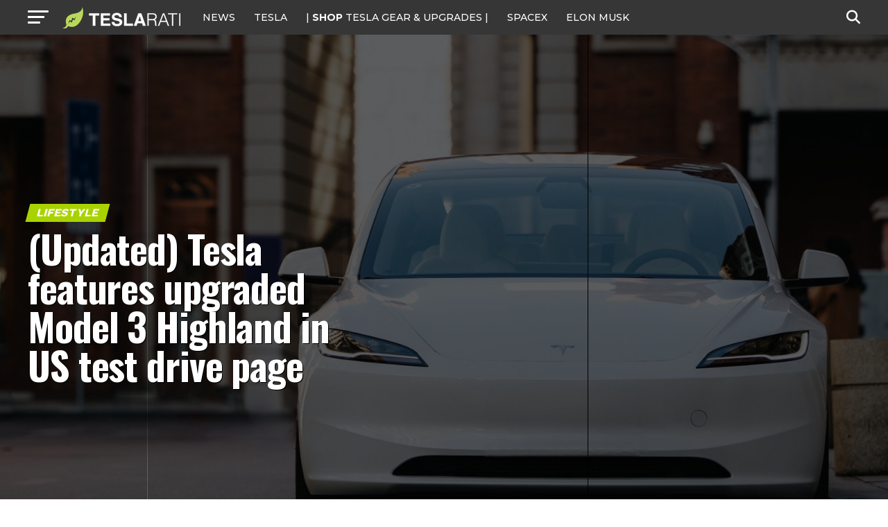

--- FILE ---
content_type: text/html; charset=UTF-8
request_url: https://www.teslarati.com/tesla-upgraded-model-3-highland-us-test-drive-page/
body_size: 29180
content:
<!DOCTYPE html>
<html lang="en-US">
<head>
<!-- Google tag (gtag.js) -->
<script async src="https://www.googletagmanager.com/gtag/js?id=G-KVGZ7X9J44"></script>
<script>
  window.dataLayer = window.dataLayer || [];
  function gtag(){dataLayer.push(arguments);}
  gtag('js', new Date());

  gtag('config', 'G-KVGZ7X9J44');
</script>
<meta charset="UTF-8" >
<meta name="viewport" id="viewport" content="width=device-width, initial-scale=1.0, maximum-scale=5.0, minimum-scale=1.0, user-scalable=yes" />
<link rel="pingback" href="https://www.teslarati.com/xmlrpc.php" />
<meta property="og:type" content="article" />
					<meta property="og:image" content="https://www.teslarati.com/wp-content/uploads/2023/12/tesla-model-3-logo-1-1000x600.jpeg" />
		<meta name="twitter:image" content="https://www.teslarati.com/wp-content/uploads/2023/12/tesla-model-3-logo-1-1000x600.jpeg" />
	<meta property="og:url" content="https://www.teslarati.com/tesla-upgraded-model-3-highland-us-test-drive-page/" />
<meta property="og:title" content="(Updated) Tesla features upgraded Model 3 Highland in US test drive page" />
<meta property="og:description" content="Update: Tesla has now updated its US test drive page, reverting the Model 3 Highland image to the all-electric sedan&#8217;s previous generation. Tesla has subtly rolled out an update to its Model 3 test drive page in the United States. As observed by electric vehicle watchers, the Model 3’s US test drive page no longer [&hellip;]" />
<meta name="twitter:card" content="summary_large_image">
<meta name="twitter:url" content="https://www.teslarati.com/tesla-upgraded-model-3-highland-us-test-drive-page/">
<meta name="twitter:title" content="(Updated) Tesla features upgraded Model 3 Highland in US test drive page">
<meta name="twitter:description" content="Update: Tesla has now updated its US test drive page, reverting the Model 3 Highland image to the all-electric sedan&#8217;s previous generation. Tesla has subtly rolled out an update to its Model 3 test drive page in the United States. As observed by electric vehicle watchers, the Model 3’s US test drive page no longer [&hellip;]">
<meta name='robots' content='index, follow, max-image-preview:large, max-snippet:-1, max-video-preview:-1' />
	<style>img:is([sizes="auto" i], [sizes^="auto," i]) { contain-intrinsic-size: 3000px 1500px }</style>
	
	<!-- This site is optimized with the Yoast SEO plugin v26.3 - https://yoast.com/wordpress/plugins/seo/ -->
	<title>Tesla features upgraded Model 3 Highland in US test drive page</title>
	<meta name="description" content="The Model 3’s US test drive page no longer features the previous generation Model 3. Instead, the page now features a Model 3 Highland." />
	<link rel="canonical" href="https://www.teslarati.com/tesla-upgraded-model-3-highland-us-test-drive-page/" />
	<meta property="og:locale" content="en_US" />
	<meta property="og:type" content="article" />
	<meta property="og:title" content="Tesla features upgraded Model 3 Highland in US test drive page" />
	<meta property="og:description" content="The Model 3’s US test drive page no longer features the previous generation Model 3. Instead, the page now features a Model 3 Highland." />
	<meta property="og:url" content="https://www.teslarati.com/tesla-upgraded-model-3-highland-us-test-drive-page/" />
	<meta property="og:site_name" content="TESLARATI" />
	<meta property="article:publisher" content="https://www.facebook.com/Teslarati" />
	<meta property="article:author" content="https://www.facebook.com/sim.alva" />
	<meta property="article:published_time" content="2024-01-09T04:17:47+00:00" />
	<meta property="article:modified_time" content="2024-01-09T04:47:04+00:00" />
	<meta property="og:image" content="https://www.teslarati.com/wp-content/uploads/2023/12/tesla-model-3-logo-1.jpeg" />
	<meta property="og:image:width" content="2544" />
	<meta property="og:image:height" content="1543" />
	<meta property="og:image:type" content="image/jpeg" />
	<meta name="author" content="Simon Alvarez" />
	<meta name="twitter:card" content="summary_large_image" />
	<meta name="twitter:creator" content="@https://twitter.com/ResidentSponge" />
	<meta name="twitter:site" content="@teslarati" />
	<meta name="twitter:label1" content="Written by" />
	<meta name="twitter:data1" content="Simon Alvarez" />
	<meta name="twitter:label2" content="Est. reading time" />
	<meta name="twitter:data2" content="4 minutes" />
	<script type="application/ld+json" class="yoast-schema-graph">{"@context":"https://schema.org","@graph":[{"@type":"Article","@id":"https://www.teslarati.com/tesla-upgraded-model-3-highland-us-test-drive-page/#article","isPartOf":{"@id":"https://www.teslarati.com/tesla-upgraded-model-3-highland-us-test-drive-page/"},"author":{"name":"Simon Alvarez","@id":"https://www.teslarati.com/#/schema/person/3c54d23a7cb95c3dfd9c1731720bc68f"},"headline":"(Updated) Tesla features upgraded Model 3 Highland in US test drive page","datePublished":"2024-01-09T04:17:47+00:00","dateModified":"2024-01-09T04:47:04+00:00","mainEntityOfPage":{"@id":"https://www.teslarati.com/tesla-upgraded-model-3-highland-us-test-drive-page/"},"wordCount":481,"commentCount":0,"publisher":{"@id":"https://www.teslarati.com/#organization"},"image":{"@id":"https://www.teslarati.com/tesla-upgraded-model-3-highland-us-test-drive-page/#primaryimage"},"thumbnailUrl":"https://www.teslarati.com/wp-content/uploads/2023/12/tesla-model-3-logo-1.jpeg","keywords":["Featured","Tesla","Tesla Model 3"],"articleSection":["Lifestyle"],"inLanguage":"en-US","potentialAction":[{"@type":"CommentAction","name":"Comment","target":["https://www.teslarati.com/tesla-upgraded-model-3-highland-us-test-drive-page/#respond"]}]},{"@type":"WebPage","@id":"https://www.teslarati.com/tesla-upgraded-model-3-highland-us-test-drive-page/","url":"https://www.teslarati.com/tesla-upgraded-model-3-highland-us-test-drive-page/","name":"Tesla features upgraded Model 3 Highland in US test drive page","isPartOf":{"@id":"https://www.teslarati.com/#website"},"primaryImageOfPage":{"@id":"https://www.teslarati.com/tesla-upgraded-model-3-highland-us-test-drive-page/#primaryimage"},"image":{"@id":"https://www.teslarati.com/tesla-upgraded-model-3-highland-us-test-drive-page/#primaryimage"},"thumbnailUrl":"https://www.teslarati.com/wp-content/uploads/2023/12/tesla-model-3-logo-1.jpeg","datePublished":"2024-01-09T04:17:47+00:00","dateModified":"2024-01-09T04:47:04+00:00","description":"The Model 3’s US test drive page no longer features the previous generation Model 3. Instead, the page now features a Model 3 Highland.","breadcrumb":{"@id":"https://www.teslarati.com/tesla-upgraded-model-3-highland-us-test-drive-page/#breadcrumb"},"inLanguage":"en-US","potentialAction":[{"@type":"ReadAction","target":["https://www.teslarati.com/tesla-upgraded-model-3-highland-us-test-drive-page/"]}]},{"@type":"ImageObject","inLanguage":"en-US","@id":"https://www.teslarati.com/tesla-upgraded-model-3-highland-us-test-drive-page/#primaryimage","url":"https://www.teslarati.com/wp-content/uploads/2023/12/tesla-model-3-logo-1.jpeg","contentUrl":"https://www.teslarati.com/wp-content/uploads/2023/12/tesla-model-3-logo-1.jpeg","width":2544,"height":1543,"caption":"Credit: Tesla Asia/X"},{"@type":"BreadcrumbList","@id":"https://www.teslarati.com/tesla-upgraded-model-3-highland-us-test-drive-page/#breadcrumb","itemListElement":[{"@type":"ListItem","position":1,"name":"Home","item":"https://www.teslarati.com/"},{"@type":"ListItem","position":2,"name":"Lifestyle","item":"https://www.teslarati.com/category/lifestyle/"},{"@type":"ListItem","position":3,"name":"(Updated) Tesla features upgraded Model 3 Highland in US test drive page"}]},{"@type":"WebSite","@id":"https://www.teslarati.com/#website","url":"https://www.teslarati.com/","name":"TESLARATI","description":"Tesla news, rumors and reviews. SpaceX, Elon Musk, batteries, energy, premium EV market.","publisher":{"@id":"https://www.teslarati.com/#organization"},"potentialAction":[{"@type":"SearchAction","target":{"@type":"EntryPoint","urlTemplate":"https://www.teslarati.com/?s={search_term_string}"},"query-input":{"@type":"PropertyValueSpecification","valueRequired":true,"valueName":"search_term_string"}}],"inLanguage":"en-US"},{"@type":"Organization","@id":"https://www.teslarati.com/#organization","name":"TESLARATI","url":"https://www.teslarati.com/","logo":{"@type":"ImageObject","inLanguage":"en-US","@id":"https://www.teslarati.com/#/schema/logo/image/","url":"https://www.teslarati.com/wp-content/uploads/2024/11/teslarati-leaf-logo-1.jpg","contentUrl":"https://www.teslarati.com/wp-content/uploads/2024/11/teslarati-leaf-logo-1.jpg","width":512,"height":512,"caption":"TESLARATI"},"image":{"@id":"https://www.teslarati.com/#/schema/logo/image/"},"sameAs":["https://www.facebook.com/Teslarati","https://x.com/teslarati","https://instagram.com/teslarati/","https://www.pinterest.com/teslarati/","https://www.youtube.com/channel/UCgY_B6vi2610bBkXFwCxcTg","https://www.tiktok.com/@teslarati","https://www.linkedin.com/company/teslaratimedia"]},{"@type":"Person","@id":"https://www.teslarati.com/#/schema/person/3c54d23a7cb95c3dfd9c1731720bc68f","name":"Simon Alvarez","image":{"@type":"ImageObject","inLanguage":"en-US","@id":"https://www.teslarati.com/#/schema/person/image/","url":"https://www.teslarati.com/wp-content/uploads/2017/12/simon-alvarez-avatar.jpg","contentUrl":"https://www.teslarati.com/wp-content/uploads/2017/12/simon-alvarez-avatar.jpg","caption":"Simon Alvarez"},"description":"Simon is an experienced automotive reporter with a passion for electric cars and clean energy. Fascinated by the world envisioned by Elon Musk, he hopes to make it to Mars (at least as a tourist) someday. For stories or tips--or even to just say a simple hello--send a message to his email, simon@teslarati.com or his handle on X, @ResidentSponge.","sameAs":["https://www.teslarati.com","https://www.facebook.com/sim.alva","https://x.com/https://twitter.com/ResidentSponge"],"url":"https://www.teslarati.com/author/simon-alvarez/"}]}</script>
	<!-- / Yoast SEO plugin. -->


<link rel='dns-prefetch' href='//cdn.shopify.com' />
<link rel='dns-prefetch' href='//ajax.googleapis.com' />
<link rel='dns-prefetch' href='//fonts.googleapis.com' />
<link rel="alternate" type="application/rss+xml" title="TESLARATI &raquo; Feed" href="https://www.teslarati.com/feed/" />
<link rel="alternate" type="application/rss+xml" title="TESLARATI &raquo; Comments Feed" href="https://www.teslarati.com/comments/feed/" />
<link rel="alternate" type="application/rss+xml" title="TESLARATI &raquo; (Updated) Tesla features upgraded Model 3 Highland in US test drive page Comments Feed" href="https://www.teslarati.com/tesla-upgraded-model-3-highland-us-test-drive-page/feed/" />
<script type="text/javascript">
/* <![CDATA[ */
window._wpemojiSettings = {"baseUrl":"https:\/\/s.w.org\/images\/core\/emoji\/16.0.1\/72x72\/","ext":".png","svgUrl":"https:\/\/s.w.org\/images\/core\/emoji\/16.0.1\/svg\/","svgExt":".svg","source":{"concatemoji":"https:\/\/www.teslarati.com\/wp-includes\/js\/wp-emoji-release.min.js?ver=6.8.3"}};
/*! This file is auto-generated */
!function(s,n){var o,i,e;function c(e){try{var t={supportTests:e,timestamp:(new Date).valueOf()};sessionStorage.setItem(o,JSON.stringify(t))}catch(e){}}function p(e,t,n){e.clearRect(0,0,e.canvas.width,e.canvas.height),e.fillText(t,0,0);var t=new Uint32Array(e.getImageData(0,0,e.canvas.width,e.canvas.height).data),a=(e.clearRect(0,0,e.canvas.width,e.canvas.height),e.fillText(n,0,0),new Uint32Array(e.getImageData(0,0,e.canvas.width,e.canvas.height).data));return t.every(function(e,t){return e===a[t]})}function u(e,t){e.clearRect(0,0,e.canvas.width,e.canvas.height),e.fillText(t,0,0);for(var n=e.getImageData(16,16,1,1),a=0;a<n.data.length;a++)if(0!==n.data[a])return!1;return!0}function f(e,t,n,a){switch(t){case"flag":return n(e,"\ud83c\udff3\ufe0f\u200d\u26a7\ufe0f","\ud83c\udff3\ufe0f\u200b\u26a7\ufe0f")?!1:!n(e,"\ud83c\udde8\ud83c\uddf6","\ud83c\udde8\u200b\ud83c\uddf6")&&!n(e,"\ud83c\udff4\udb40\udc67\udb40\udc62\udb40\udc65\udb40\udc6e\udb40\udc67\udb40\udc7f","\ud83c\udff4\u200b\udb40\udc67\u200b\udb40\udc62\u200b\udb40\udc65\u200b\udb40\udc6e\u200b\udb40\udc67\u200b\udb40\udc7f");case"emoji":return!a(e,"\ud83e\udedf")}return!1}function g(e,t,n,a){var r="undefined"!=typeof WorkerGlobalScope&&self instanceof WorkerGlobalScope?new OffscreenCanvas(300,150):s.createElement("canvas"),o=r.getContext("2d",{willReadFrequently:!0}),i=(o.textBaseline="top",o.font="600 32px Arial",{});return e.forEach(function(e){i[e]=t(o,e,n,a)}),i}function t(e){var t=s.createElement("script");t.src=e,t.defer=!0,s.head.appendChild(t)}"undefined"!=typeof Promise&&(o="wpEmojiSettingsSupports",i=["flag","emoji"],n.supports={everything:!0,everythingExceptFlag:!0},e=new Promise(function(e){s.addEventListener("DOMContentLoaded",e,{once:!0})}),new Promise(function(t){var n=function(){try{var e=JSON.parse(sessionStorage.getItem(o));if("object"==typeof e&&"number"==typeof e.timestamp&&(new Date).valueOf()<e.timestamp+604800&&"object"==typeof e.supportTests)return e.supportTests}catch(e){}return null}();if(!n){if("undefined"!=typeof Worker&&"undefined"!=typeof OffscreenCanvas&&"undefined"!=typeof URL&&URL.createObjectURL&&"undefined"!=typeof Blob)try{var e="postMessage("+g.toString()+"("+[JSON.stringify(i),f.toString(),p.toString(),u.toString()].join(",")+"));",a=new Blob([e],{type:"text/javascript"}),r=new Worker(URL.createObjectURL(a),{name:"wpTestEmojiSupports"});return void(r.onmessage=function(e){c(n=e.data),r.terminate(),t(n)})}catch(e){}c(n=g(i,f,p,u))}t(n)}).then(function(e){for(var t in e)n.supports[t]=e[t],n.supports.everything=n.supports.everything&&n.supports[t],"flag"!==t&&(n.supports.everythingExceptFlag=n.supports.everythingExceptFlag&&n.supports[t]);n.supports.everythingExceptFlag=n.supports.everythingExceptFlag&&!n.supports.flag,n.DOMReady=!1,n.readyCallback=function(){n.DOMReady=!0}}).then(function(){return e}).then(function(){var e;n.supports.everything||(n.readyCallback(),(e=n.source||{}).concatemoji?t(e.concatemoji):e.wpemoji&&e.twemoji&&(t(e.twemoji),t(e.wpemoji)))}))}((window,document),window._wpemojiSettings);
/* ]]> */
</script>
<style id='wp-emoji-styles-inline-css' type='text/css'>

	img.wp-smiley, img.emoji {
		display: inline !important;
		border: none !important;
		box-shadow: none !important;
		height: 1em !important;
		width: 1em !important;
		margin: 0 0.07em !important;
		vertical-align: -0.1em !important;
		background: none !important;
		padding: 0 !important;
	}
</style>
<link rel="stylesheet" href="https://www.teslarati.com/wp-content/cache/minify/a5ff7.css" media="all" />

<style id='classic-theme-styles-inline-css' type='text/css'>
/*! This file is auto-generated */
.wp-block-button__link{color:#fff;background-color:#32373c;border-radius:9999px;box-shadow:none;text-decoration:none;padding:calc(.667em + 2px) calc(1.333em + 2px);font-size:1.125em}.wp-block-file__button{background:#32373c;color:#fff;text-decoration:none}
</style>
<style id='shopify-product-shopify-product-block-style-inline-css' type='text/css'>
.product-card__error-message{text-align:center}.shopify-product-block__error.shopify-product-block__error--no-product{background:#fff;border:1px solid #c5c4c4;border-radius:.625rem;box-shadow:0 4px 6px -1px rgba(0,0,0,.1),0 2px 4px -1px rgba(0,0,0,.06);box-sizing:border-box;cursor:pointer;max-width:100%;overflow:hidden;padding:.5rem;position:relative;text-align:center;transition:box-shadow .2s ease-in-out}

</style>
<style id='shopify-collection-shopify-collection-block-style-inline-css' type='text/css'>
.collection-grid__grid{display:grid;gap:1rem;grid-template-columns:repeat(auto-fit,minmax(280px,1fr))}@media screen and (max-width:599px){.collection-grid__grid{grid-template-columns:1fr}}@media screen and (min-width:600px)and (max-width:899px){.collection-grid__grid{grid-template-columns:repeat(2,1fr)}}@media screen and (min-width:900px)and (max-width:1199px){.collection-grid__grid{grid-template-columns:repeat(3,1fr)}}@media screen and (min-width:1200px){.collection-grid__grid{grid-template-columns:repeat(4,1fr)}}.collection-grid__grid.max-products-per-row-1{grid-template-columns:1fr}@media screen and (min-width:600px){.collection-grid__grid.max-products-per-row-2{grid-template-columns:repeat(2,1fr)}}@media screen and (min-width:600px)and (max-width:899px){.collection-grid__grid.max-products-per-row-3{grid-template-columns:repeat(2,1fr)}}@media screen and (min-width:900px){.collection-grid__grid.max-products-per-row-3{grid-template-columns:repeat(3,1fr)}}@media screen and (min-width:600px)and (max-width:899px){.collection-grid__grid.max-products-per-row-4{grid-template-columns:repeat(2,1fr)}}@media screen and (min-width:900px)and (max-width:1199px){.collection-grid__grid.max-products-per-row-4{grid-template-columns:repeat(3,1fr)}}@media screen and (min-width:1200px){.collection-grid__grid.max-products-per-row-4{grid-template-columns:repeat(4,1fr)}}@media screen and (min-width:600px)and (max-width:899px){.collection-grid__grid.max-products-per-row-5{grid-template-columns:repeat(2,1fr)}}@media screen and (min-width:900px)and (max-width:1199px){.collection-grid__grid.max-products-per-row-5{grid-template-columns:repeat(3,1fr)}}@media screen and (min-width:1200px){.collection-grid__grid.max-products-per-row-5{grid-template-columns:repeat(5,1fr)}}@media screen and (min-width:600px)and (max-width:899px){.collection-grid__grid.max-products-per-row-6{grid-template-columns:repeat(2,1fr)}}@media screen and (min-width:900px)and (max-width:1199px){.collection-grid__grid.max-products-per-row-6{grid-template-columns:repeat(3,1fr)}}@media screen and (min-width:1200px){.collection-grid__grid.max-products-per-row-6{grid-template-columns:repeat(6,1fr)}}.wp-shopify-pagination-controls{align-items:center;display:flex;gap:1rem;justify-content:center;margin-top:2rem;padding:1rem 0}.wp-shopify-pagination-controls .components-button{align-items:center;justify-content:center;min-width:100px;text-align:center}.wp-shopify-pagination-controls .page-info{color:#666;font-size:14px}.shopify-collection-block__error.shopify-collection-block__error--no-collection{background-color:#f8d7da;background:#fff;border:1px solid #c5c4c4;border-radius:4px;border-radius:.625rem;box-shadow:0 4px 6px -1px rgba(0,0,0,.1),0 2px 4px -1px rgba(0,0,0,.06);box-sizing:border-box;cursor:pointer;max-width:100%;overflow:hidden;padding:.5rem;position:relative;text-align:center;transition:box-shadow .2s ease-in-out}.shopify-collection-block__error.shopify-collection-block__error--store-mismatch{background:#fff;border:1px solid #ddd;border-radius:4px;container-type:inline-size;margin:0 auto;max-width:500px;padding:24px;text-align:center}.shopify-collection-block__error.shopify-collection-block__error--store-mismatch .error-content{align-items:center;display:flex;flex-direction:column;gap:16px}.shopify-collection-block__error.shopify-collection-block__error--store-mismatch .error-title{color:#dc3545;font-size:18px;margin:0}.shopify-collection-block__error.shopify-collection-block__error--store-mismatch .error-message{color:#666;line-height:1.5}.shopify-collection-block__error.shopify-collection-block__error--store-mismatch .store-details{background:#f8f9fa;border-radius:4px;margin:12px 0;padding:12px;text-align:left}.shopify-collection-block__error.shopify-collection-block__error--store-mismatch .store-detail{font-size:14px;margin:8px 0}.shopify-collection-block__error.shopify-collection-block__error--store-mismatch .store-detail code{background:#e9ecef;border-radius:3px;font-family:monospace;padding:2px 6px}.shopify-collection-block__error.shopify-collection-block__error--store-mismatch .error-actions{margin-top:16px}.shopify-collection-block__error.shopify-collection-block__error--store-mismatch .help-text{color:#666;font-size:12px;line-height:1.4;margin:12px 0 0}@container (max-width: 300px){.shopify-collection-block__error.shopify-collection-block__error--store-mismatch{max-width:100%;padding:16px}.shopify-collection-block__error.shopify-collection-block__error--store-mismatch .error-content{gap:12px}.shopify-collection-block__error.shopify-collection-block__error--store-mismatch .error-title{font-size:16px}.shopify-collection-block__error.shopify-collection-block__error--store-mismatch .error-message{font-size:13px}.shopify-collection-block__error.shopify-collection-block__error--store-mismatch .store-details{font-size:12px;padding:8px}.shopify-collection-block__error.shopify-collection-block__error--store-mismatch .store-details .store-detail{font-size:12px;margin:6px 0}.shopify-collection-block__error.shopify-collection-block__error--store-mismatch .store-details .store-detail code{font-size:11px;padding:1px 4px}.shopify-collection-block__error.shopify-collection-block__error--store-mismatch .error-actions{margin-top:12px}.shopify-collection-block__error.shopify-collection-block__error--store-mismatch .error-actions button{font-size:12px;margin:4px 0;padding:8px 12px;width:100%}.shopify-collection-block__error.shopify-collection-block__error--store-mismatch .help-text{font-size:11px}}@container (min-width: 301px) and (max-width: 450px){.shopify-collection-block__error.shopify-collection-block__error--store-mismatch{padding:20px}.shopify-collection-block__error.shopify-collection-block__error--store-mismatch .error-title{font-size:17px}.shopify-collection-block__error.shopify-collection-block__error--store-mismatch .error-message{font-size:14px}.shopify-collection-block__error.shopify-collection-block__error--store-mismatch .store-details{padding:10px}.shopify-collection-block__error.shopify-collection-block__error--store-mismatch .store-details .store-detail{font-size:13px}.shopify-collection-block__error.shopify-collection-block__error--store-mismatch .error-actions button{font-size:13px;margin:2px 4px}}@container (min-width: 451px){.shopify-collection-block__error.shopify-collection-block__error--store-mismatch{padding:28px}.shopify-collection-block__error.shopify-collection-block__error--store-mismatch .error-content{gap:20px}.shopify-collection-block__error.shopify-collection-block__error--store-mismatch .error-title{font-size:20px}.shopify-collection-block__error.shopify-collection-block__error--store-mismatch .error-message{font-size:15px}.shopify-collection-block__error.shopify-collection-block__error--store-mismatch .store-details{padding:16px}.shopify-collection-block__error.shopify-collection-block__error--store-mismatch .store-details .store-detail{font-size:15px;margin:10px 0}.shopify-collection-block__error.shopify-collection-block__error--store-mismatch .store-details .store-detail code{font-size:14px;padding:3px 8px}.shopify-collection-block__error.shopify-collection-block__error--store-mismatch .error-actions{margin-top:20px}.shopify-collection-block__error.shopify-collection-block__error--store-mismatch .error-actions button{font-size:14px;margin:0 6px;padding:10px 16px}.shopify-collection-block__error.shopify-collection-block__error--store-mismatch .help-text{font-size:13px}}

</style>
<style id='create-block-shopify-cart-toggle-block-style-inline-css' type='text/css'>
.wp-block-create-block-shopify-cart-toggle-block{color:#fff;padding:2px}.shopify-cart-toggle{background-color:transparent;border:none;cursor:pointer;font-family:inherit;font-size:var(--wp--preset--font-size--medium);font-weight:inherit;padding:0;text-decoration:none}.shopify-cart-toggle.shopify-cart-toggle--icon{align-items:center;border-radius:5px;color:#000;display:flex;justify-content:center;position:relative}.shopify-cart-toggle.shopify-cart-toggle--icon:after{background-image:url("data:image/svg+xml;utf8,<svg xmlns=%27http://www.w3.org/2000/svg%27 viewBox=%270 0 44 45%27><path d=%27M 23 2 C 18.385291 2 14.559689 5.5140788 14.058594 10 L 12 10 C 9.688 10 7.7634375 11.733203 7.5234375 14.033203 L 5.0234375 38.033203 C 4.8914375 39.298203 5.30425 40.566672 6.15625 41.513672 C 7.00825 42.458672 8.228 43 9.5 43 L 38.5 43 C 39.772 43 40.99175 42.458672 41.84375 41.513672 C 42.69575 40.567672 43.106609 39.298203 42.974609 38.033203 L 40.476562 14.033203 C 40.236562 11.733203 38.312 10 36 10 L 33.953125 10 C 33.984125 10.33 34 10.664 34 11 L 34 13 L 36 13 C 36.771 13 37.412187 13.578703 37.492188 14.345703 L 39.992188 38.345703 C 40.036187 38.767703 39.898234 39.189906 39.615234 39.503906 C 39.331234 39.818906 38.924 40 38.5 40 L 9.5 40 C 9.076 40 8.6697188 39.819859 8.3867188 39.505859 C 8.1027187 39.190859 7.9638125 38.767703 8.0078125 38.345703 L 10.507812 14.345703 C 10.587813 13.578703 11.229 13 12 13 L 14 13 L 14 16.5 A 1.50015 1.50015 0 1 0 17 16.5 L 17 11 C 17 7.6687195 19.668719 5 23 5 C 25.989762 5 28.439942 7.1510842 28.912109 10 L 19.132812 10 C 19.048812 10.32 19 10.654 19 11 L 19 13 L 29 13 L 29 16.5 A 1.50015 1.50015 0 1 0 32 16.5 L 32 11 C 32 6.0472805 27.952719 2 23 2 z%27 /></svg>");background-repeat:no-repeat;background-size:contain;content:"";height:24px;margin-right:15px;width:24px}.shopify-cart-block__error.shopify-cart-block__error--no-cart{background:#fff;border:1px solid #c5c4c4;border-radius:.625rem;box-shadow:0 4px 6px -1px rgba(0,0,0,.1),0 2px 4px -1px rgba(0,0,0,.06);box-sizing:border-box;cursor:pointer;max-width:100%;overflow:hidden;padding:.5rem;position:relative;text-align:center;transition:box-shadow .2s ease-in-out}

</style>
<style id='global-styles-inline-css' type='text/css'>
:root{--wp--preset--aspect-ratio--square: 1;--wp--preset--aspect-ratio--4-3: 4/3;--wp--preset--aspect-ratio--3-4: 3/4;--wp--preset--aspect-ratio--3-2: 3/2;--wp--preset--aspect-ratio--2-3: 2/3;--wp--preset--aspect-ratio--16-9: 16/9;--wp--preset--aspect-ratio--9-16: 9/16;--wp--preset--color--black: #000000;--wp--preset--color--cyan-bluish-gray: #abb8c3;--wp--preset--color--white: #ffffff;--wp--preset--color--pale-pink: #f78da7;--wp--preset--color--vivid-red: #cf2e2e;--wp--preset--color--luminous-vivid-orange: #ff6900;--wp--preset--color--luminous-vivid-amber: #fcb900;--wp--preset--color--light-green-cyan: #7bdcb5;--wp--preset--color--vivid-green-cyan: #00d084;--wp--preset--color--pale-cyan-blue: #8ed1fc;--wp--preset--color--vivid-cyan-blue: #0693e3;--wp--preset--color--vivid-purple: #9b51e0;--wp--preset--gradient--vivid-cyan-blue-to-vivid-purple: linear-gradient(135deg,rgba(6,147,227,1) 0%,rgb(155,81,224) 100%);--wp--preset--gradient--light-green-cyan-to-vivid-green-cyan: linear-gradient(135deg,rgb(122,220,180) 0%,rgb(0,208,130) 100%);--wp--preset--gradient--luminous-vivid-amber-to-luminous-vivid-orange: linear-gradient(135deg,rgba(252,185,0,1) 0%,rgba(255,105,0,1) 100%);--wp--preset--gradient--luminous-vivid-orange-to-vivid-red: linear-gradient(135deg,rgba(255,105,0,1) 0%,rgb(207,46,46) 100%);--wp--preset--gradient--very-light-gray-to-cyan-bluish-gray: linear-gradient(135deg,rgb(238,238,238) 0%,rgb(169,184,195) 100%);--wp--preset--gradient--cool-to-warm-spectrum: linear-gradient(135deg,rgb(74,234,220) 0%,rgb(151,120,209) 20%,rgb(207,42,186) 40%,rgb(238,44,130) 60%,rgb(251,105,98) 80%,rgb(254,248,76) 100%);--wp--preset--gradient--blush-light-purple: linear-gradient(135deg,rgb(255,206,236) 0%,rgb(152,150,240) 100%);--wp--preset--gradient--blush-bordeaux: linear-gradient(135deg,rgb(254,205,165) 0%,rgb(254,45,45) 50%,rgb(107,0,62) 100%);--wp--preset--gradient--luminous-dusk: linear-gradient(135deg,rgb(255,203,112) 0%,rgb(199,81,192) 50%,rgb(65,88,208) 100%);--wp--preset--gradient--pale-ocean: linear-gradient(135deg,rgb(255,245,203) 0%,rgb(182,227,212) 50%,rgb(51,167,181) 100%);--wp--preset--gradient--electric-grass: linear-gradient(135deg,rgb(202,248,128) 0%,rgb(113,206,126) 100%);--wp--preset--gradient--midnight: linear-gradient(135deg,rgb(2,3,129) 0%,rgb(40,116,252) 100%);--wp--preset--font-size--small: 13px;--wp--preset--font-size--medium: 20px;--wp--preset--font-size--large: 36px;--wp--preset--font-size--x-large: 42px;--wp--preset--spacing--20: 0.44rem;--wp--preset--spacing--30: 0.67rem;--wp--preset--spacing--40: 1rem;--wp--preset--spacing--50: 1.5rem;--wp--preset--spacing--60: 2.25rem;--wp--preset--spacing--70: 3.38rem;--wp--preset--spacing--80: 5.06rem;--wp--preset--shadow--natural: 6px 6px 9px rgba(0, 0, 0, 0.2);--wp--preset--shadow--deep: 12px 12px 50px rgba(0, 0, 0, 0.4);--wp--preset--shadow--sharp: 6px 6px 0px rgba(0, 0, 0, 0.2);--wp--preset--shadow--outlined: 6px 6px 0px -3px rgba(255, 255, 255, 1), 6px 6px rgba(0, 0, 0, 1);--wp--preset--shadow--crisp: 6px 6px 0px rgba(0, 0, 0, 1);}:where(.is-layout-flex){gap: 0.5em;}:where(.is-layout-grid){gap: 0.5em;}body .is-layout-flex{display: flex;}.is-layout-flex{flex-wrap: wrap;align-items: center;}.is-layout-flex > :is(*, div){margin: 0;}body .is-layout-grid{display: grid;}.is-layout-grid > :is(*, div){margin: 0;}:where(.wp-block-columns.is-layout-flex){gap: 2em;}:where(.wp-block-columns.is-layout-grid){gap: 2em;}:where(.wp-block-post-template.is-layout-flex){gap: 1.25em;}:where(.wp-block-post-template.is-layout-grid){gap: 1.25em;}.has-black-color{color: var(--wp--preset--color--black) !important;}.has-cyan-bluish-gray-color{color: var(--wp--preset--color--cyan-bluish-gray) !important;}.has-white-color{color: var(--wp--preset--color--white) !important;}.has-pale-pink-color{color: var(--wp--preset--color--pale-pink) !important;}.has-vivid-red-color{color: var(--wp--preset--color--vivid-red) !important;}.has-luminous-vivid-orange-color{color: var(--wp--preset--color--luminous-vivid-orange) !important;}.has-luminous-vivid-amber-color{color: var(--wp--preset--color--luminous-vivid-amber) !important;}.has-light-green-cyan-color{color: var(--wp--preset--color--light-green-cyan) !important;}.has-vivid-green-cyan-color{color: var(--wp--preset--color--vivid-green-cyan) !important;}.has-pale-cyan-blue-color{color: var(--wp--preset--color--pale-cyan-blue) !important;}.has-vivid-cyan-blue-color{color: var(--wp--preset--color--vivid-cyan-blue) !important;}.has-vivid-purple-color{color: var(--wp--preset--color--vivid-purple) !important;}.has-black-background-color{background-color: var(--wp--preset--color--black) !important;}.has-cyan-bluish-gray-background-color{background-color: var(--wp--preset--color--cyan-bluish-gray) !important;}.has-white-background-color{background-color: var(--wp--preset--color--white) !important;}.has-pale-pink-background-color{background-color: var(--wp--preset--color--pale-pink) !important;}.has-vivid-red-background-color{background-color: var(--wp--preset--color--vivid-red) !important;}.has-luminous-vivid-orange-background-color{background-color: var(--wp--preset--color--luminous-vivid-orange) !important;}.has-luminous-vivid-amber-background-color{background-color: var(--wp--preset--color--luminous-vivid-amber) !important;}.has-light-green-cyan-background-color{background-color: var(--wp--preset--color--light-green-cyan) !important;}.has-vivid-green-cyan-background-color{background-color: var(--wp--preset--color--vivid-green-cyan) !important;}.has-pale-cyan-blue-background-color{background-color: var(--wp--preset--color--pale-cyan-blue) !important;}.has-vivid-cyan-blue-background-color{background-color: var(--wp--preset--color--vivid-cyan-blue) !important;}.has-vivid-purple-background-color{background-color: var(--wp--preset--color--vivid-purple) !important;}.has-black-border-color{border-color: var(--wp--preset--color--black) !important;}.has-cyan-bluish-gray-border-color{border-color: var(--wp--preset--color--cyan-bluish-gray) !important;}.has-white-border-color{border-color: var(--wp--preset--color--white) !important;}.has-pale-pink-border-color{border-color: var(--wp--preset--color--pale-pink) !important;}.has-vivid-red-border-color{border-color: var(--wp--preset--color--vivid-red) !important;}.has-luminous-vivid-orange-border-color{border-color: var(--wp--preset--color--luminous-vivid-orange) !important;}.has-luminous-vivid-amber-border-color{border-color: var(--wp--preset--color--luminous-vivid-amber) !important;}.has-light-green-cyan-border-color{border-color: var(--wp--preset--color--light-green-cyan) !important;}.has-vivid-green-cyan-border-color{border-color: var(--wp--preset--color--vivid-green-cyan) !important;}.has-pale-cyan-blue-border-color{border-color: var(--wp--preset--color--pale-cyan-blue) !important;}.has-vivid-cyan-blue-border-color{border-color: var(--wp--preset--color--vivid-cyan-blue) !important;}.has-vivid-purple-border-color{border-color: var(--wp--preset--color--vivid-purple) !important;}.has-vivid-cyan-blue-to-vivid-purple-gradient-background{background: var(--wp--preset--gradient--vivid-cyan-blue-to-vivid-purple) !important;}.has-light-green-cyan-to-vivid-green-cyan-gradient-background{background: var(--wp--preset--gradient--light-green-cyan-to-vivid-green-cyan) !important;}.has-luminous-vivid-amber-to-luminous-vivid-orange-gradient-background{background: var(--wp--preset--gradient--luminous-vivid-amber-to-luminous-vivid-orange) !important;}.has-luminous-vivid-orange-to-vivid-red-gradient-background{background: var(--wp--preset--gradient--luminous-vivid-orange-to-vivid-red) !important;}.has-very-light-gray-to-cyan-bluish-gray-gradient-background{background: var(--wp--preset--gradient--very-light-gray-to-cyan-bluish-gray) !important;}.has-cool-to-warm-spectrum-gradient-background{background: var(--wp--preset--gradient--cool-to-warm-spectrum) !important;}.has-blush-light-purple-gradient-background{background: var(--wp--preset--gradient--blush-light-purple) !important;}.has-blush-bordeaux-gradient-background{background: var(--wp--preset--gradient--blush-bordeaux) !important;}.has-luminous-dusk-gradient-background{background: var(--wp--preset--gradient--luminous-dusk) !important;}.has-pale-ocean-gradient-background{background: var(--wp--preset--gradient--pale-ocean) !important;}.has-electric-grass-gradient-background{background: var(--wp--preset--gradient--electric-grass) !important;}.has-midnight-gradient-background{background: var(--wp--preset--gradient--midnight) !important;}.has-small-font-size{font-size: var(--wp--preset--font-size--small) !important;}.has-medium-font-size{font-size: var(--wp--preset--font-size--medium) !important;}.has-large-font-size{font-size: var(--wp--preset--font-size--large) !important;}.has-x-large-font-size{font-size: var(--wp--preset--font-size--x-large) !important;}
:where(.wp-block-post-template.is-layout-flex){gap: 1.25em;}:where(.wp-block-post-template.is-layout-grid){gap: 1.25em;}
:where(.wp-block-columns.is-layout-flex){gap: 2em;}:where(.wp-block-columns.is-layout-grid){gap: 2em;}
:root :where(.wp-block-pullquote){font-size: 1.5em;line-height: 1.6;}
</style>
<link rel="stylesheet" href="https://www.teslarati.com/wp-content/cache/minify/84d11.css" media="all" />







<style id='shopify-toolbar-inline-css' type='text/css'>

        #wp-admin-bar-collections_button .ab-icon,
        #wp-admin-bar-product_button .ab-icon,
        #wp-admin-bar-visit_shopify_button .ab-icon {   
            background: url('https://www.teslarati.com/wp-content/plugins/shopify-plugin/assets/icons/menu-icon.png') no-repeat center !important;
            background-size: 18px !important;
            width: 20px !important;
            height: 17px !important;
            display: inline-block !important;
            vertical-align: middle !important;
            margin-right: 5px !important;
            font: normal 20px/1 dashicons !important;
            -webkit-font-smoothing: antialiased !important;
            -moz-osx-font-smoothing: grayscale !important;
        }
        
        #wp-admin-bar-collections_button .ab-icon::before,
        #wp-admin-bar-product_button .ab-icon::before,
        #wp-admin-bar-visit_shopify_button .ab-icon::before {
            content: ' ' !important;
            background: url('https://www.teslarati.com/wp-content/plugins/shopify-plugin/assets/icons/menu-icon.png') no-repeat center !important;
            background-size: contain !important;
            width: 20px !important;
            height: 17px !important;
            display: inline-block !important;
            vertical-align: middle !important;
            position: relative !important;
            top: -2px !important;
            font: normal 20px/1 dashicons !important;
            -webkit-font-smoothing: antialiased !important;
            -moz-osx-font-smoothing: grayscale !important;
        }
</style>
<link rel="stylesheet" href="https://www.teslarati.com/wp-content/cache/minify/8f029.css" media="all" />

<link rel='stylesheet' id='ql-jquery-ui-css' href='//ajax.googleapis.com/ajax/libs/jqueryui/1.12.1/themes/smoothness/jquery-ui.css?ver=6.8.3' type='text/css' media='all' />
<link rel="stylesheet" href="https://www.teslarati.com/wp-content/cache/minify/8a260.css" media="all" />

<style id='mvp-custom-style-inline-css' type='text/css'>


#mvp-wallpaper {
	background: url() no-repeat 50% 0;
	}

#mvp-foot-copy a {
	color: #d2eeef;
	}

#mvp-content-main p a,
#mvp-content-main ul a,
#mvp-content-main ol a,
.mvp-post-add-main p a,
.mvp-post-add-main ul a,
.mvp-post-add-main ol a {
	box-shadow: inset 0 -4px 0 #d2eeef;
	}

#mvp-content-main p a:hover,
#mvp-content-main ul a:hover,
#mvp-content-main ol a:hover,
.mvp-post-add-main p a:hover,
.mvp-post-add-main ul a:hover,
.mvp-post-add-main ol a:hover {
	background: #d2eeef;
	}

a,
a:visited,
.post-info-name a,
.woocommerce .woocommerce-breadcrumb a {
	color: #ff005b;
	}

#mvp-side-wrap a:hover {
	color: #ff005b;
	}

.mvp-fly-top:hover,
.mvp-vid-box-wrap,
ul.mvp-soc-mob-list li.mvp-soc-mob-com {
	background: #969696;
	}

nav.mvp-fly-nav-menu ul li.menu-item-has-children:after,
.mvp-feat1-left-wrap span.mvp-cd-cat,
.mvp-widget-feat1-top-story span.mvp-cd-cat,
.mvp-widget-feat2-left-cont span.mvp-cd-cat,
.mvp-widget-dark-feat span.mvp-cd-cat,
.mvp-widget-dark-sub span.mvp-cd-cat,
.mvp-vid-wide-text span.mvp-cd-cat,
.mvp-feat2-top-text span.mvp-cd-cat,
.mvp-feat3-main-story span.mvp-cd-cat,
.mvp-feat3-sub-text span.mvp-cd-cat,
.mvp-feat4-main-text span.mvp-cd-cat,
.woocommerce-message:before,
.woocommerce-info:before,
.woocommerce-message:before {
	color: #969696;
	}

#searchform input,
.mvp-authors-name {
	border-bottom: 1px solid #969696;
	}

.mvp-fly-top:hover {
	border-top: 1px solid #969696;
	border-left: 1px solid #969696;
	border-bottom: 1px solid #969696;
	}

.woocommerce .widget_price_filter .ui-slider .ui-slider-handle,
.woocommerce #respond input#submit.alt,
.woocommerce a.button.alt,
.woocommerce button.button.alt,
.woocommerce input.button.alt,
.woocommerce #respond input#submit.alt:hover,
.woocommerce a.button.alt:hover,
.woocommerce button.button.alt:hover,
.woocommerce input.button.alt:hover {
	background-color: #969696;
	}

.woocommerce-error,
.woocommerce-info,
.woocommerce-message {
	border-top-color: #969696;
	}

ul.mvp-feat1-list-buts li.active span.mvp-feat1-list-but,
span.mvp-widget-home-title,
span.mvp-post-cat,
span.mvp-feat1-pop-head {
	background: #a9d300;
	}

.woocommerce span.onsale {
	background-color: #a9d300;
	}

.mvp-widget-feat2-side-more-but,
.woocommerce .star-rating span:before,
span.mvp-prev-next-label,
.mvp-cat-date-wrap .sticky {
	color: #a9d300 !important;
	}

#mvp-main-nav-top,
#mvp-fly-wrap,
.mvp-soc-mob-right,
#mvp-main-nav-small-cont {
	background: #363636;
	}

#mvp-main-nav-small .mvp-fly-but-wrap span,
#mvp-main-nav-small .mvp-search-but-wrap span,
.mvp-nav-top-left .mvp-fly-but-wrap span,
#mvp-fly-wrap .mvp-fly-but-wrap span {
	background: #ffffff;
	}

.mvp-nav-top-right .mvp-nav-search-but,
span.mvp-fly-soc-head,
.mvp-soc-mob-right i,
#mvp-main-nav-small span.mvp-nav-search-but,
#mvp-main-nav-small .mvp-nav-menu ul li a  {
	color: #ffffff;
	}

#mvp-main-nav-small .mvp-nav-menu ul li.menu-item-has-children a:after {
	border-color: #ffffff transparent transparent transparent;
	}

#mvp-nav-top-wrap span.mvp-nav-search-but:hover,
#mvp-main-nav-small span.mvp-nav-search-but:hover {
	color: #ffffff;
	}

#mvp-nav-top-wrap .mvp-fly-but-wrap:hover span,
#mvp-main-nav-small .mvp-fly-but-wrap:hover span,
span.mvp-woo-cart-num:hover {
	background: #ffffff;
	}

#mvp-main-nav-bot-cont {
	background: #ffffff;
	}

#mvp-nav-bot-wrap .mvp-fly-but-wrap span,
#mvp-nav-bot-wrap .mvp-search-but-wrap span {
	background: #000000;
	}

#mvp-nav-bot-wrap span.mvp-nav-search-but,
#mvp-nav-bot-wrap .mvp-nav-menu ul li a {
	color: #000000;
	}

#mvp-nav-bot-wrap .mvp-nav-menu ul li.menu-item-has-children a:after {
	border-color: #000000 transparent transparent transparent;
	}

.mvp-nav-menu ul li:hover a {
	border-bottom: 5px solid #a9d300;
	}

#mvp-nav-bot-wrap .mvp-fly-but-wrap:hover span {
	background: #a9d300;
	}

#mvp-nav-bot-wrap span.mvp-nav-search-but:hover {
	color: #a9d300;
	}

body,
.mvp-feat1-feat-text p,
.mvp-feat2-top-text p,
.mvp-feat3-main-text p,
.mvp-feat3-sub-text p,
#searchform input,
.mvp-author-info-text,
span.mvp-post-excerpt,
.mvp-nav-menu ul li ul.sub-menu li a,
nav.mvp-fly-nav-menu ul li a,
.mvp-ad-label,
span.mvp-feat-caption,
.mvp-post-tags a,
.mvp-post-tags a:visited,
span.mvp-author-box-name a,
#mvp-author-box-text p,
.mvp-post-gallery-text p,
ul.mvp-soc-mob-list li span,
#comments,
h3#reply-title,
h2.comments,
#mvp-foot-copy p,
span.mvp-fly-soc-head,
.mvp-post-tags-header,
span.mvp-prev-next-label,
span.mvp-post-add-link-but,
#mvp-comments-button a,
#mvp-comments-button span.mvp-comment-but-text,
.woocommerce ul.product_list_widget span.product-title,
.woocommerce ul.product_list_widget li a,
.woocommerce #reviews #comments ol.commentlist li .comment-text p.meta,
.woocommerce div.product p.price,
.woocommerce div.product p.price ins,
.woocommerce div.product p.price del,
.woocommerce ul.products li.product .price del,
.woocommerce ul.products li.product .price ins,
.woocommerce ul.products li.product .price,
.woocommerce #respond input#submit,
.woocommerce a.button,
.woocommerce button.button,
.woocommerce input.button,
.woocommerce .widget_price_filter .price_slider_amount .button,
.woocommerce span.onsale,
.woocommerce-review-link,
#woo-content p.woocommerce-result-count,
.woocommerce div.product .woocommerce-tabs ul.tabs li a,
a.mvp-inf-more-but,
span.mvp-cont-read-but,
span.mvp-cd-cat,
span.mvp-cd-date,
.mvp-feat4-main-text p,
span.mvp-woo-cart-num,
span.mvp-widget-home-title2,
.wp-caption,
#mvp-content-main p.wp-caption-text,
.gallery-caption,
.mvp-post-add-main p.wp-caption-text,
#bbpress-forums,
#bbpress-forums p,
.protected-post-form input,
#mvp-feat6-text p {
	font-family: 'Lato', sans-serif;
	font-display: swap;
	}

.mvp-blog-story-text p,
span.mvp-author-page-desc,
#mvp-404 p,
.mvp-widget-feat1-bot-text p,
.mvp-widget-feat2-left-text p,
.mvp-flex-story-text p,
.mvp-search-text p,
#mvp-content-main p,
.mvp-post-add-main p,
#mvp-content-main ul li,
#mvp-content-main ol li,
.rwp-summary,
.rwp-u-review__comment,
.mvp-feat5-mid-main-text p,
.mvp-feat5-small-main-text p,
#mvp-content-main .wp-block-button__link,
.wp-block-audio figcaption,
.wp-block-video figcaption,
.wp-block-embed figcaption,
.wp-block-verse pre,
pre.wp-block-verse {
	font-family: 'PT Serif', sans-serif;
	font-display: swap;
	}

.mvp-nav-menu ul li a,
#mvp-foot-menu ul li a {
	font-family: 'Montserrat', sans-serif;
	font-display: swap;
	}


.mvp-feat1-sub-text h2,
.mvp-feat1-pop-text h2,
.mvp-feat1-list-text h2,
.mvp-widget-feat1-top-text h2,
.mvp-widget-feat1-bot-text h2,
.mvp-widget-dark-feat-text h2,
.mvp-widget-dark-sub-text h2,
.mvp-widget-feat2-left-text h2,
.mvp-widget-feat2-right-text h2,
.mvp-blog-story-text h2,
.mvp-flex-story-text h2,
.mvp-vid-wide-more-text p,
.mvp-prev-next-text p,
.mvp-related-text,
.mvp-post-more-text p,
h2.mvp-authors-latest a,
.mvp-feat2-bot-text h2,
.mvp-feat3-sub-text h2,
.mvp-feat3-main-text h2,
.mvp-feat4-main-text h2,
.mvp-feat5-text h2,
.mvp-feat5-mid-main-text h2,
.mvp-feat5-small-main-text h2,
.mvp-feat5-mid-sub-text h2,
#mvp-feat6-text h2,
.alp-related-posts-wrapper .alp-related-post .post-title {
	font-family: 'Work Sans', sans-serif;
	font-display: swap;
	}

.mvp-feat2-top-text h2,
.mvp-feat1-feat-text h2,
h1.mvp-post-title,
h1.mvp-post-title-wide,
.mvp-drop-nav-title h4,
#mvp-content-main blockquote p,
.mvp-post-add-main blockquote p,
#mvp-content-main p.has-large-font-size,
#mvp-404 h1,
#woo-content h1.page-title,
.woocommerce div.product .product_title,
.woocommerce ul.products li.product h3,
.alp-related-posts .current .post-title {
	font-family: 'Oswald', sans-serif;
	font-display: swap;
	}

span.mvp-feat1-pop-head,
.mvp-feat1-pop-text:before,
span.mvp-feat1-list-but,
span.mvp-widget-home-title,
.mvp-widget-feat2-side-more,
span.mvp-post-cat,
span.mvp-page-head,
h1.mvp-author-top-head,
.mvp-authors-name,
#mvp-content-main h1,
#mvp-content-main h2,
#mvp-content-main h3,
#mvp-content-main h4,
#mvp-content-main h5,
#mvp-content-main h6,
.woocommerce .related h2,
.woocommerce div.product .woocommerce-tabs .panel h2,
.woocommerce div.product .product_title,
.mvp-feat5-side-list .mvp-feat1-list-img:after {
	font-family: 'Work Sans', sans-serif;
	font-display: swap;
	}

	

	#mvp-main-body-wrap {
		padding-top: 20px;
		}
	#mvp-feat2-wrap,
	#mvp-feat4-wrap,
	#mvp-post-feat-img-wide,
	#mvp-vid-wide-wrap {
		margin-top: -20px;
		}
	@media screen and (max-width: 479px) {
		#mvp-main-body-wrap {
			padding-top: 15px;
			}
		#mvp-feat2-wrap,
		#mvp-feat4-wrap,
		#mvp-post-feat-img-wide,
		#mvp-vid-wide-wrap {
			margin-top: -15px;
			}
		}
		

	#mvp-leader-wrap {
		position: relative;
		}
	#mvp-site-main {
		margin-top: 0;
		}
	#mvp-leader-wrap {
		top: 0 !important;
		}
		

	.mvp-nav-soc-wrap {
		margin-top: -15px;
		height: 30px;
		}
	span.mvp-nav-soc-but {
		font-size: 16px;
		padding-top: 7px;
		width: 30px;
		height: 23px;
		}
	#mvp-main-nav-top {
		padding: 10px 0 !important;
		height: 30px !important;
		z-index: 9999;
		}
	.mvp-nav-top-wrap,
	.mvp-nav-top-mid {
		height: 30px !important;
		}
	.mvp-nav-top-mid img {
		height: 100% !important;
		}
	#mvp-main-nav-bot {
		border-bottom: none;
		display: none;
		height: 0;
		}
	.mvp-nav-top-mid img {
		margin-left: 0;
		}
	.mvp-nav-top-left-out {
		margin-left: -200px;
		}
	.mvp-nav-top-left-in {
		margin-left: 200px;
		}
	.mvp-nav-top-left {
		display: block;
		}
		

	.alp-advert {
		display: none;
	}
	.alp-related-posts-wrapper .alp-related-posts .current {
		margin: 0 0 10px;
	}
		
</style>
<link rel="stylesheet" href="https://www.teslarati.com/wp-content/cache/minify/9d0e2.css" media="all" />


<link rel='stylesheet' id='mvp-fonts-css' href='//fonts.googleapis.com/css?family=Roboto%3A300%2C400%2C700%2C900%7COswald%3A400%2C700%7CAdvent+Pro%3A700%7COpen+Sans%3A700%7CAnton%3A400Work+Sans%3A100%2C200%2C300%2C400%2C500%2C600%2C700%2C800%2C900%7COswald%3A100%2C200%2C300%2C400%2C500%2C600%2C700%2C800%2C900%7CWork+Sans%3A100%2C200%2C300%2C400%2C500%2C600%2C700%2C800%2C900%7CLato%3A100%2C200%2C300%2C400%2C500%2C600%2C700%2C800%2C900%7CPT+Serif%3A100%2C200%2C300%2C400%2C500%2C600%2C700%2C800%2C900%7CMontserrat%3A100%2C200%2C300%2C400%2C500%2C600%2C700%2C800%2C900%26subset%3Dlatin%2Clatin-ext%2Ccyrillic%2Ccyrillic-ext%2Cgreek-ext%2Cgreek%2Cvietnamese%26display%3Dswap' type='text/css' media='all' />
<link rel="stylesheet" href="https://www.teslarati.com/wp-content/cache/minify/d6924.css" media="all" />

<script  src="https://www.teslarati.com/wp-content/cache/minify/818c0.js"></script>


<link rel="https://api.w.org/" href="https://www.teslarati.com/wp-json/" /><link rel="alternate" title="JSON" type="application/json" href="https://www.teslarati.com/wp-json/wp/v2/posts/255157" /><link rel="EditURI" type="application/rsd+xml" title="RSD" href="https://www.teslarati.com/xmlrpc.php?rsd" />
<meta name="generator" content="WordPress 6.8.3" />
<link rel='shortlink' href='https://www.teslarati.com/?p=255157' />
<link rel="alternate" title="oEmbed (JSON)" type="application/json+oembed" href="https://www.teslarati.com/wp-json/oembed/1.0/embed?url=https%3A%2F%2Fwww.teslarati.com%2Ftesla-upgraded-model-3-highland-us-test-drive-page%2F" />
<link rel="alternate" title="oEmbed (XML)" type="text/xml+oembed" href="https://www.teslarati.com/wp-json/oembed/1.0/embed?url=https%3A%2F%2Fwww.teslarati.com%2Ftesla-upgraded-model-3-highland-us-test-drive-page%2F&#038;format=xml" />
<link rel="icon" href="https://www.teslarati.com/wp-content/uploads/2020/06/teslarati-favicon-512x512-1-80x80.jpg" sizes="32x32" />
<link rel="icon" href="https://www.teslarati.com/wp-content/uploads/2020/06/teslarati-favicon-512x512-1.jpg" sizes="192x192" />
<link rel="apple-touch-icon" href="https://www.teslarati.com/wp-content/uploads/2020/06/teslarati-favicon-512x512-1.jpg" />
<meta name="msapplication-TileImage" content="https://www.teslarati.com/wp-content/uploads/2020/06/teslarati-favicon-512x512-1.jpg" />
		<style type="text/css" id="wp-custom-css">
			li.mvp-post-soc-pin { display:none;}


/* BEGIN
 * Shopify Product Card 
 * */
.product-card:hover {
    background-color: #ffebbd;
}

.product-card {
	display: flex;
  align-items: center;
}

.product-card__image-container img {
  width: 30%;
  height: auto;
  margin-right: 16px;
  flex-shrink: 0;
}

p.product-card__price {
	font-family: verdana !important;
	color: #cc0000 !important;
	font-weight: bold !important;
	position: relative;
	top: 40px;
	right: 180px;
}

/* Mobile */
@media (max-width: 768px) {
  .product-card__image-container {
		flex-direction: column;
    width: 100% !important;
  }
}


/*
div.product-card__details h3::before {
	font-family: Helvetica !important;
	font-size: 18px;
  content: "Shop TESLARATI\A";
	white-space: pre-wrap;
}
*/

div.product-card__details h3::before {
	content: url("/wp-content/uploads/2026/01/Teslarati-Logo-25h.png");
	display: block;
}


div.product-card__details h3 {
	font-family: impact !important;
	font-size: 30px !important;
	margin: 0;
  line-height: 1.3;
}

/* END
 * Shopify Product Card 
 * */


/* ad label removal */
span.mvp-ad-label {
	display: none;
}
		</style>
		<script type="text/javascript" src="//s.ntv.io/serve/load.js" async></script>
</head>
<body class="wp-singular post-template-default single single-post postid-255157 single-format-standard wp-embed-responsive wp-theme-zox-news">
	<shopify-store store-domain="https://teslarati.myshopify.com"></shopify-store>
	<div id="mvp-fly-wrap">
	<div id="mvp-fly-menu-top" class="left relative">
		<div class="mvp-fly-top-out left relative">
			<div class="mvp-fly-top-in">
				<div id="mvp-fly-logo" class="left relative">
											<a href="https://www.teslarati.com/"><img src="https://www.teslarati.com/wp-content/uploads/2025/03/Teslarati-Logo-white-transparent-170.png" alt="TESLARATI" data-rjs="2" /></a>
									</div><!--mvp-fly-logo-->
			</div><!--mvp-fly-top-in-->
			<div class="mvp-fly-but-wrap mvp-fly-but-menu mvp-fly-but-click">
				<span></span>
				<span></span>
				<span></span>
				<span></span>
			</div><!--mvp-fly-but-wrap-->
		</div><!--mvp-fly-top-out-->
	</div><!--mvp-fly-menu-top-->
	<div id="mvp-fly-menu-wrap">
		<nav class="mvp-fly-nav-menu left relative">
			<div class="menu-main-menu-container"><ul id="menu-main-menu" class="menu"><li id="menu-item-22341" class="menu-item menu-item-type-taxonomy menu-item-object-category menu-item-22341"><a href="https://www.teslarati.com/category/news/">NEWS</a></li>
<li id="menu-item-283655" class="menu-item menu-item-type-taxonomy menu-item-object-category menu-item-283655"><a href="https://www.teslarati.com/category/tesla/">Tesla</a></li>
<li id="menu-item-73073" class="menu-item menu-item-type-custom menu-item-object-custom menu-item-73073"><a href="https://shop.teslarati.com/">| <strong>SHOP</strong> TESLA Gear &#038; Upgrades |</a></li>
<li id="menu-item-62917" class="menu-item menu-item-type-taxonomy menu-item-object-category menu-item-62917"><a href="https://www.teslarati.com/category/spacex/">SPACEX</a></li>
<li id="menu-item-283313" class="menu-item menu-item-type-taxonomy menu-item-object-category menu-item-283313"><a href="https://www.teslarati.com/category/elon-musk/">Elon Musk</a></li>
</ul></div>		</nav>
	</div><!--mvp-fly-menu-wrap-->
	<div id="mvp-fly-soc-wrap">
		<span class="mvp-fly-soc-head">Connect with us</span>
		<ul class="mvp-fly-soc-list left relative">
							<li><a href="https://www.facebook.com/Teslarati/" target="_blank" class="fab fa-facebook-f"></a></li>
										<li><a href="https://twitter.com/teslarati" target="_blank" class="fa-brands fa-x-twitter"></a></li>
										<li><a href="https://www.pinterest.com/teslarati/" target="_blank" class="fab fa-pinterest-p"></a></li>
										<li><a href="https://www.instagram.com/teslarati/" target="_blank" class="fab fa-instagram"></a></li>
										<li><a href="https://www.tiktok.com/@teslarati" target="_blank" class="fab fa-tiktok"></a></li>
										<li><a href="https://www.youtube.com/channel/UCgY_B6vi2610bBkXFwCxcTg" target="_blank" class="fab fa-youtube"></a></li>
										<li><a href="https://www.linkedin.com/company/teslaratimedia" target="_blank" class="fab fa-linkedin"></a></li>
								</ul>
	</div><!--mvp-fly-soc-wrap-->
</div><!--mvp-fly-wrap-->	<div id="mvp-site" class="left relative">
		<div id="mvp-search-wrap">
			<div id="mvp-search-box">
				<form method="get" id="searchform" action="https://www.teslarati.com/">
	<input type="text" name="s" id="s" value="Search" onfocus='if (this.value == "Search") { this.value = ""; }' onblur='if (this.value == "") { this.value = "Search"; }' />
	<input type="hidden" id="searchsubmit" value="Search" />
</form>			</div><!--mvp-search-box-->
			<div class="mvp-search-but-wrap mvp-search-click">
				<span></span>
				<span></span>
			</div><!--mvp-search-but-wrap-->
		</div><!--mvp-search-wrap-->
				<div id="mvp-site-wall" class="left relative">
						<div id="mvp-site-main" class="left relative">
			<header id="mvp-main-head-wrap" class="left relative">
									<nav id="mvp-main-nav-wrap" class="left relative">
						<div id="mvp-main-nav-small" class="left relative">
							<div id="mvp-main-nav-small-cont" class="left">
								<div class="mvp-main-box">
									<div id="mvp-nav-small-wrap">
										<div class="mvp-nav-small-right-out left">
											<div class="mvp-nav-small-right-in">
												<div class="mvp-nav-small-cont left">
													<div class="mvp-nav-small-left-out right">
														<div id="mvp-nav-small-left" class="left relative">
															<div class="mvp-fly-but-wrap mvp-fly-but-click left relative">
																<span></span>
																<span></span>
																<span></span>
																<span></span>
															</div><!--mvp-fly-but-wrap-->
														</div><!--mvp-nav-small-left-->
														<div class="mvp-nav-small-left-in">
															<div class="mvp-nav-small-mid left">
																<div class="mvp-nav-small-logo left relative">
																																			<a href="https://www.teslarati.com/"><img src="https://www.teslarati.com/wp-content/uploads/2025/03/Teslarati-Logo-white-transparent-170.png" alt="TESLARATI" data-rjs="2" /></a>
																																																				<h2 class="mvp-logo-title">TESLARATI</h2>
																																	</div><!--mvp-nav-small-logo-->
																<div class="mvp-nav-small-mid-right left">
																																			<div class="mvp-drop-nav-title left">
																			<h4>(Updated) Tesla features upgraded Model 3 Highland in US test drive page</h4>
																		</div><!--mvp-drop-nav-title-->
																																		<div class="mvp-nav-menu left">
																		<div class="menu-main-menu-container"><ul id="menu-main-menu-1" class="menu"><li class="menu-item menu-item-type-taxonomy menu-item-object-category menu-item-22341 mvp-mega-dropdown"><a href="https://www.teslarati.com/category/news/">NEWS</a><div class="mvp-mega-dropdown"><div class="mvp-main-box"><ul class="mvp-mega-list"><li><a href="https://www.teslarati.com/tesla-cybercab-spotted-interesting-charging-solution-stimulating-discussion/"><div class="mvp-mega-img"><img width="400" height="240" src="https://www.teslarati.com/wp-content/uploads/2026/01/tesla-cybercab-charging-port-400x240.jpg" class="attachment-mvp-mid-thumb size-mvp-mid-thumb wp-post-image" alt="" decoding="async" loading="lazy" srcset="https://www.teslarati.com/wp-content/uploads/2026/01/tesla-cybercab-charging-port-400x240.jpg 400w, https://www.teslarati.com/wp-content/uploads/2026/01/tesla-cybercab-charging-port-1000x600.jpg 1000w, https://www.teslarati.com/wp-content/uploads/2026/01/tesla-cybercab-charging-port-590x354.jpg 590w" sizes="auto, (max-width: 400px) 100vw, 400px" /></div><p>Tesla Cybercab spotted with interesting charging solution, stimulating discussion</p></a></li><li><a href="https://www.teslarati.com/tesla-confirms-finally-solved-4680-battery-dry-cathode-process/"><div class="mvp-mega-img"><img width="400" height="240" src="https://www.teslarati.com/wp-content/uploads/2022/11/Tesla-4680-battery-cells-2-400x240.jpg" class="attachment-mvp-mid-thumb size-mvp-mid-thumb wp-post-image" alt="tesla 4680" decoding="async" loading="lazy" srcset="https://www.teslarati.com/wp-content/uploads/2022/11/Tesla-4680-battery-cells-2-400x240.jpg 400w, https://www.teslarati.com/wp-content/uploads/2022/11/Tesla-4680-battery-cells-2-1000x600.jpg 1000w, https://www.teslarati.com/wp-content/uploads/2022/11/Tesla-4680-battery-cells-2-590x354.jpg 590w" sizes="auto, (max-width: 400px) 100vw, 400px" /></div><p>Tesla confirms that it finally solved its 4680 battery&#8217;s dry cathode process</p></a></li><li><a href="https://www.teslarati.com/tesla-giga-texas-massive-optimus-v4-production-line/"><div class="mvp-mega-img"><img width="400" height="240" src="https://www.teslarati.com/wp-content/uploads/2025/11/Tesla-Optimus-V2-5-400x240.jpg" class="attachment-mvp-mid-thumb size-mvp-mid-thumb wp-post-image" alt="" decoding="async" loading="lazy" srcset="https://www.teslarati.com/wp-content/uploads/2025/11/Tesla-Optimus-V2-5-400x240.jpg 400w, https://www.teslarati.com/wp-content/uploads/2025/11/Tesla-Optimus-V2-5-1000x600.jpg 1000w, https://www.teslarati.com/wp-content/uploads/2025/11/Tesla-Optimus-V2-5-590x354.jpg 590w" sizes="auto, (max-width: 400px) 100vw, 400px" /></div><p>Tesla Giga Texas to feature massive Optimus V4 production line</p></a></li><li><a href="https://www.teslarati.com/rumored-spacex-xai-merger-gets-apparent-confirmation-from-elon-musk/"><div class="mvp-mega-img"><img width="400" height="240" src="https://www.teslarati.com/wp-content/uploads/2025/07/elon-musk-xai-grok-4-unveiling-400x240.jpg" class="attachment-mvp-mid-thumb size-mvp-mid-thumb wp-post-image" alt="" decoding="async" loading="lazy" srcset="https://www.teslarati.com/wp-content/uploads/2025/07/elon-musk-xai-grok-4-unveiling-400x240.jpg 400w, https://www.teslarati.com/wp-content/uploads/2025/07/elon-musk-xai-grok-4-unveiling-1000x600.jpg 1000w, https://www.teslarati.com/wp-content/uploads/2025/07/elon-musk-xai-grok-4-unveiling-590x354.jpg 590w" sizes="auto, (max-width: 400px) 100vw, 400px" /></div><p>Rumored SpaceX-xAI merger gets apparent confirmation from Elon Musk</p></a></li><li><a href="https://www.teslarati.com/tesla-analyst-claims-cybertruck-not-model-s-x-should-be-discontinued/"><div class="mvp-mega-img"><img width="400" height="240" src="https://www.teslarati.com/wp-content/uploads/2025/04/tesla-cybertruck-logo-sales-tsla-400x240.jpeg" class="attachment-mvp-mid-thumb size-mvp-mid-thumb wp-post-image" alt="" decoding="async" loading="lazy" srcset="https://www.teslarati.com/wp-content/uploads/2025/04/tesla-cybertruck-logo-sales-tsla-400x240.jpeg 400w, https://www.teslarati.com/wp-content/uploads/2025/04/tesla-cybertruck-logo-sales-tsla-1000x600.jpeg 1000w, https://www.teslarati.com/wp-content/uploads/2025/04/tesla-cybertruck-logo-sales-tsla-590x354.jpeg 590w" sizes="auto, (max-width: 400px) 100vw, 400px" /></div><p>Tesla analyst claims another vehicle, not Model S and X, should be discontinued</p></a></li></ul></div></div></li>
<li class="menu-item menu-item-type-taxonomy menu-item-object-category menu-item-283655 mvp-mega-dropdown"><a href="https://www.teslarati.com/category/tesla/">Tesla</a><div class="mvp-mega-dropdown"><div class="mvp-main-box"><ul class="mvp-mega-list"><li><a href="https://www.teslarati.com/tesla-cybercab-spotted-interesting-charging-solution-stimulating-discussion/"><div class="mvp-mega-img"><img width="400" height="240" src="https://www.teslarati.com/wp-content/uploads/2026/01/tesla-cybercab-charging-port-400x240.jpg" class="attachment-mvp-mid-thumb size-mvp-mid-thumb wp-post-image" alt="" decoding="async" loading="lazy" srcset="https://www.teslarati.com/wp-content/uploads/2026/01/tesla-cybercab-charging-port-400x240.jpg 400w, https://www.teslarati.com/wp-content/uploads/2026/01/tesla-cybercab-charging-port-1000x600.jpg 1000w, https://www.teslarati.com/wp-content/uploads/2026/01/tesla-cybercab-charging-port-590x354.jpg 590w" sizes="auto, (max-width: 400px) 100vw, 400px" /></div><p>Tesla Cybercab spotted with interesting charging solution, stimulating discussion</p></a></li><li><a href="https://www.teslarati.com/tesla-confirms-finally-solved-4680-battery-dry-cathode-process/"><div class="mvp-mega-img"><img width="400" height="240" src="https://www.teslarati.com/wp-content/uploads/2022/11/Tesla-4680-battery-cells-2-400x240.jpg" class="attachment-mvp-mid-thumb size-mvp-mid-thumb wp-post-image" alt="tesla 4680" decoding="async" loading="lazy" srcset="https://www.teslarati.com/wp-content/uploads/2022/11/Tesla-4680-battery-cells-2-400x240.jpg 400w, https://www.teslarati.com/wp-content/uploads/2022/11/Tesla-4680-battery-cells-2-1000x600.jpg 1000w, https://www.teslarati.com/wp-content/uploads/2022/11/Tesla-4680-battery-cells-2-590x354.jpg 590w" sizes="auto, (max-width: 400px) 100vw, 400px" /></div><p>Tesla confirms that it finally solved its 4680 battery&#8217;s dry cathode process</p></a></li><li><a href="https://www.teslarati.com/tesla-analyst-claims-cybertruck-not-model-s-x-should-be-discontinued/"><div class="mvp-mega-img"><img width="400" height="240" src="https://www.teslarati.com/wp-content/uploads/2025/04/tesla-cybertruck-logo-sales-tsla-400x240.jpeg" class="attachment-mvp-mid-thumb size-mvp-mid-thumb wp-post-image" alt="" decoding="async" loading="lazy" srcset="https://www.teslarati.com/wp-content/uploads/2025/04/tesla-cybertruck-logo-sales-tsla-400x240.jpeg 400w, https://www.teslarati.com/wp-content/uploads/2025/04/tesla-cybertruck-logo-sales-tsla-1000x600.jpeg 1000w, https://www.teslarati.com/wp-content/uploads/2025/04/tesla-cybertruck-logo-sales-tsla-590x354.jpeg 590w" sizes="auto, (max-width: 400px) 100vw, 400px" /></div><p>Tesla analyst claims another vehicle, not Model S and X, should be discontinued</p></a></li><li><a href="https://www.teslarati.com/tesla-hits-major-milestone-full-self-driving-subscriptions/"><div class="mvp-mega-img"><img width="400" height="240" src="https://www.teslarati.com/wp-content/uploads/2025/12/ashok-fsd-unmanned-test-400x240.jpg" class="attachment-mvp-mid-thumb size-mvp-mid-thumb wp-post-image" alt="" decoding="async" loading="lazy" srcset="https://www.teslarati.com/wp-content/uploads/2025/12/ashok-fsd-unmanned-test-400x240.jpg 400w, https://www.teslarati.com/wp-content/uploads/2025/12/ashok-fsd-unmanned-test-1000x600.jpg 1000w, https://www.teslarati.com/wp-content/uploads/2025/12/ashok-fsd-unmanned-test-590x354.jpg 590w" sizes="auto, (max-width: 400px) 100vw, 400px" /></div><p>Tesla hits major milestone with Full Self-Driving subscriptions</p></a></li><li><a href="https://www.teslarati.com/tesla-confirms-robotaxi-expansion-plans-new-cities-aggressive-timeline/"><div class="mvp-mega-img"><img width="400" height="240" src="https://www.teslarati.com/wp-content/uploads/2026/01/tesla-robotaxi-driverless-400x240.jpg" class="attachment-mvp-mid-thumb size-mvp-mid-thumb wp-post-image" alt="" decoding="async" loading="lazy" srcset="https://www.teslarati.com/wp-content/uploads/2026/01/tesla-robotaxi-driverless-400x240.jpg 400w, https://www.teslarati.com/wp-content/uploads/2026/01/tesla-robotaxi-driverless-1000x600.jpg 1000w, https://www.teslarati.com/wp-content/uploads/2026/01/tesla-robotaxi-driverless-590x354.jpg 590w" sizes="auto, (max-width: 400px) 100vw, 400px" /></div><p>Tesla confirms Robotaxi expansion plans with new cities and aggressive timeline</p></a></li></ul></div></div></li>
<li class="menu-item menu-item-type-custom menu-item-object-custom menu-item-73073"><a href="https://shop.teslarati.com/">| <strong>SHOP</strong> TESLA Gear &#038; Upgrades |</a></li>
<li class="menu-item menu-item-type-taxonomy menu-item-object-category menu-item-62917 mvp-mega-dropdown"><a href="https://www.teslarati.com/category/spacex/">SPACEX</a><div class="mvp-mega-dropdown"><div class="mvp-main-box"><ul class="mvp-mega-list"><li><a href="https://www.teslarati.com/rumored-spacex-xai-merger-gets-apparent-confirmation-from-elon-musk/"><div class="mvp-mega-img"><img width="400" height="240" src="https://www.teslarati.com/wp-content/uploads/2025/07/elon-musk-xai-grok-4-unveiling-400x240.jpg" class="attachment-mvp-mid-thumb size-mvp-mid-thumb wp-post-image" alt="" decoding="async" loading="lazy" srcset="https://www.teslarati.com/wp-content/uploads/2025/07/elon-musk-xai-grok-4-unveiling-400x240.jpg 400w, https://www.teslarati.com/wp-content/uploads/2025/07/elon-musk-xai-grok-4-unveiling-1000x600.jpg 1000w, https://www.teslarati.com/wp-content/uploads/2025/07/elon-musk-xai-grok-4-unveiling-590x354.jpg 590w" sizes="auto, (max-width: 400px) 100vw, 400px" /></div><p>Rumored SpaceX-xAI merger gets apparent confirmation from Elon Musk</p></a></li><li><a href="https://www.teslarati.com/spacex-reportedly-discussing-merger-xai-ahead-blockbuster-ipo/"><div class="mvp-mega-img"><img width="400" height="240" src="https://www.teslarati.com/wp-content/uploads/2025/11/SpaceX-Falcon-9-B1071-400x240.jpeg" class="attachment-mvp-mid-thumb size-mvp-mid-thumb wp-post-image" alt="" decoding="async" loading="lazy" srcset="https://www.teslarati.com/wp-content/uploads/2025/11/SpaceX-Falcon-9-B1071-400x240.jpeg 400w, https://www.teslarati.com/wp-content/uploads/2025/11/SpaceX-Falcon-9-B1071-1000x600.jpeg 1000w, https://www.teslarati.com/wp-content/uploads/2025/11/SpaceX-Falcon-9-B1071-590x354.jpeg 590w" sizes="auto, (max-width: 400px) 100vw, 400px" /></div><p>SpaceX reportedly discussing merger with xAI ahead of blockbuster IPO</p></a></li><li><a href="https://www.teslarati.com/spacex-starship-v3-gets-launch-date-update-from-elon-musk/"><div class="mvp-mega-img"><img width="400" height="240" src="https://www.teslarati.com/wp-content/uploads/2025/11/spacex-starship-stacked-400x240.jpeg" class="attachment-mvp-mid-thumb size-mvp-mid-thumb wp-post-image" alt="" decoding="async" loading="lazy" srcset="https://www.teslarati.com/wp-content/uploads/2025/11/spacex-starship-stacked-400x240.jpeg 400w, https://www.teslarati.com/wp-content/uploads/2025/11/spacex-starship-stacked-1000x600.jpeg 1000w, https://www.teslarati.com/wp-content/uploads/2025/11/spacex-starship-stacked-590x354.jpeg 590w" sizes="auto, (max-width: 400px) 100vw, 400px" /></div><p>SpaceX Starship V3 gets launch date update from Elon Musk</p></a></li><li><a href="https://www.teslarati.com/elon-musk-shares-insights-on-spacex-and-tesla-potential-scale/"><div class="mvp-mega-img"><img width="400" height="240" src="https://www.teslarati.com/wp-content/uploads/2025/07/elon-musk-xai-grok-4-unveiling-400x240.jpg" class="attachment-mvp-mid-thumb size-mvp-mid-thumb wp-post-image" alt="" decoding="async" loading="lazy" srcset="https://www.teslarati.com/wp-content/uploads/2025/07/elon-musk-xai-grok-4-unveiling-400x240.jpg 400w, https://www.teslarati.com/wp-content/uploads/2025/07/elon-musk-xai-grok-4-unveiling-1000x600.jpg 1000w, https://www.teslarati.com/wp-content/uploads/2025/07/elon-musk-xai-grok-4-unveiling-590x354.jpg 590w" sizes="auto, (max-width: 400px) 100vw, 400px" /></div><p>Elon Musk shares insights on SpaceX and Tesla&#8217;s potential scale</p></a></li><li><a href="https://www.teslarati.com/tesla-ceo-elon-musk-trolls-budget-airline-after-it-refuses-starlink-on-its-planes/"><div class="mvp-mega-img"><img width="400" height="240" src="https://www.teslarati.com/wp-content/uploads/2026/01/tesla-elon-musk-ryanair-starlink-400x240.jpg" class="attachment-mvp-mid-thumb size-mvp-mid-thumb wp-post-image" alt="elon musk ryanair" decoding="async" loading="lazy" srcset="https://www.teslarati.com/wp-content/uploads/2026/01/tesla-elon-musk-ryanair-starlink-400x240.jpg 400w, https://www.teslarati.com/wp-content/uploads/2026/01/tesla-elon-musk-ryanair-starlink-1000x600.jpg 1000w, https://www.teslarati.com/wp-content/uploads/2026/01/tesla-elon-musk-ryanair-starlink-590x354.jpg 590w" sizes="auto, (max-width: 400px) 100vw, 400px" /></div><p>Tesla CEO Elon Musk trolls budget airline after it refuses Starlink on its planes</p></a></li></ul></div></div></li>
<li class="menu-item menu-item-type-taxonomy menu-item-object-category menu-item-283313 mvp-mega-dropdown"><a href="https://www.teslarati.com/category/elon-musk/">Elon Musk</a><div class="mvp-mega-dropdown"><div class="mvp-main-box"><ul class="mvp-mega-list"><li><a href="https://www.teslarati.com/tesla-giga-texas-massive-optimus-v4-production-line/"><div class="mvp-mega-img"><img width="400" height="240" src="https://www.teslarati.com/wp-content/uploads/2025/11/Tesla-Optimus-V2-5-400x240.jpg" class="attachment-mvp-mid-thumb size-mvp-mid-thumb wp-post-image" alt="" decoding="async" loading="lazy" srcset="https://www.teslarati.com/wp-content/uploads/2025/11/Tesla-Optimus-V2-5-400x240.jpg 400w, https://www.teslarati.com/wp-content/uploads/2025/11/Tesla-Optimus-V2-5-1000x600.jpg 1000w, https://www.teslarati.com/wp-content/uploads/2025/11/Tesla-Optimus-V2-5-590x354.jpg 590w" sizes="auto, (max-width: 400px) 100vw, 400px" /></div><p>Tesla Giga Texas to feature massive Optimus V4 production line</p></a></li><li><a href="https://www.teslarati.com/rumored-spacex-xai-merger-gets-apparent-confirmation-from-elon-musk/"><div class="mvp-mega-img"><img width="400" height="240" src="https://www.teslarati.com/wp-content/uploads/2025/07/elon-musk-xai-grok-4-unveiling-400x240.jpg" class="attachment-mvp-mid-thumb size-mvp-mid-thumb wp-post-image" alt="" decoding="async" loading="lazy" srcset="https://www.teslarati.com/wp-content/uploads/2025/07/elon-musk-xai-grok-4-unveiling-400x240.jpg 400w, https://www.teslarati.com/wp-content/uploads/2025/07/elon-musk-xai-grok-4-unveiling-1000x600.jpg 1000w, https://www.teslarati.com/wp-content/uploads/2025/07/elon-musk-xai-grok-4-unveiling-590x354.jpg 590w" sizes="auto, (max-width: 400px) 100vw, 400px" /></div><p>Rumored SpaceX-xAI merger gets apparent confirmation from Elon Musk</p></a></li><li><a href="https://www.teslarati.com/spacex-reportedly-discussing-merger-xai-ahead-blockbuster-ipo/"><div class="mvp-mega-img"><img width="400" height="240" src="https://www.teslarati.com/wp-content/uploads/2025/11/SpaceX-Falcon-9-B1071-400x240.jpeg" class="attachment-mvp-mid-thumb size-mvp-mid-thumb wp-post-image" alt="" decoding="async" loading="lazy" srcset="https://www.teslarati.com/wp-content/uploads/2025/11/SpaceX-Falcon-9-B1071-400x240.jpeg 400w, https://www.teslarati.com/wp-content/uploads/2025/11/SpaceX-Falcon-9-B1071-1000x600.jpeg 1000w, https://www.teslarati.com/wp-content/uploads/2025/11/SpaceX-Falcon-9-B1071-590x354.jpeg 590w" sizes="auto, (max-width: 400px) 100vw, 400px" /></div><p>SpaceX reportedly discussing merger with xAI ahead of blockbuster IPO</p></a></li><li><a href="https://www.teslarati.com/tesla-hits-major-milestone-full-self-driving-subscriptions/"><div class="mvp-mega-img"><img width="400" height="240" src="https://www.teslarati.com/wp-content/uploads/2025/12/ashok-fsd-unmanned-test-400x240.jpg" class="attachment-mvp-mid-thumb size-mvp-mid-thumb wp-post-image" alt="" decoding="async" loading="lazy" srcset="https://www.teslarati.com/wp-content/uploads/2025/12/ashok-fsd-unmanned-test-400x240.jpg 400w, https://www.teslarati.com/wp-content/uploads/2025/12/ashok-fsd-unmanned-test-1000x600.jpg 1000w, https://www.teslarati.com/wp-content/uploads/2025/12/ashok-fsd-unmanned-test-590x354.jpg 590w" sizes="auto, (max-width: 400px) 100vw, 400px" /></div><p>Tesla hits major milestone with Full Self-Driving subscriptions</p></a></li><li><a href="https://www.teslarati.com/elon-musk-boring-company-opens-vegas-loops-newest-station/"><div class="mvp-mega-img"><img width="400" height="240" src="https://www.teslarati.com/wp-content/uploads/2025/11/Boring-Company-Prufrock-5-400x240.jpeg" class="attachment-mvp-mid-thumb size-mvp-mid-thumb wp-post-image" alt="" decoding="async" loading="lazy" srcset="https://www.teslarati.com/wp-content/uploads/2025/11/Boring-Company-Prufrock-5-400x240.jpeg 400w, https://www.teslarati.com/wp-content/uploads/2025/11/Boring-Company-Prufrock-5-1000x600.jpeg 1000w, https://www.teslarati.com/wp-content/uploads/2025/11/Boring-Company-Prufrock-5-590x354.jpeg 590w" sizes="auto, (max-width: 400px) 100vw, 400px" /></div><p>Elon Musk&#8217;s Boring Company opens Vegas Loop&#8217;s newest station</p></a></li></ul></div></div></li>
</ul></div>																	</div><!--mvp-nav-menu-->
																</div><!--mvp-nav-small-mid-right-->
															</div><!--mvp-nav-small-mid-->
														</div><!--mvp-nav-small-left-in-->
													</div><!--mvp-nav-small-left-out-->
												</div><!--mvp-nav-small-cont-->
											</div><!--mvp-nav-small-right-in-->
											<div id="mvp-nav-small-right" class="right relative">
												<span class="mvp-nav-search-but fa fa-search fa-2 mvp-search-click"></span>
											</div><!--mvp-nav-small-right-->
										</div><!--mvp-nav-small-right-out-->
									</div><!--mvp-nav-small-wrap-->
								</div><!--mvp-main-box-->
							</div><!--mvp-main-nav-small-cont-->
						</div><!--mvp-main-nav-small-->
					</nav><!--mvp-main-nav-wrap-->
							</header><!--mvp-main-head-wrap-->
			<div id="mvp-main-body-wrap" class="left relative">	<article id="mvp-article-wrap" itemscope itemtype="http://schema.org/NewsArticle">
			<meta itemscope itemprop="mainEntityOfPage"  itemType="https://schema.org/WebPage" itemid="https://www.teslarati.com/tesla-upgraded-model-3-highland-us-test-drive-page/"/>
																<div class="mvp-main-body-max">
						<div id="mvp-post-feat-img-wide" class="left relative">
															<div id="mvp-post-feat-img" class="left relative mvp-post-feat-img-wide2" itemprop="image" itemscope itemtype="https://schema.org/ImageObject">
									<img width="2544" height="1543" src="https://www.teslarati.com/wp-content/uploads/2023/12/tesla-model-3-logo-1.jpeg" class="mvp-reg-img wp-post-image" alt="" decoding="async" fetchpriority="high" srcset="https://www.teslarati.com/wp-content/uploads/2023/12/tesla-model-3-logo-1.jpeg 2544w, https://www.teslarati.com/wp-content/uploads/2023/12/tesla-model-3-logo-1-300x182.jpeg 300w, https://www.teslarati.com/wp-content/uploads/2023/12/tesla-model-3-logo-1-1024x621.jpeg 1024w, https://www.teslarati.com/wp-content/uploads/2023/12/tesla-model-3-logo-1-768x466.jpeg 768w, https://www.teslarati.com/wp-content/uploads/2023/12/tesla-model-3-logo-1-1536x932.jpeg 1536w, https://www.teslarati.com/wp-content/uploads/2023/12/tesla-model-3-logo-1-2048x1242.jpeg 2048w" sizes="(max-width: 2544px) 100vw, 2544px" />									<img width="560" height="600" src="https://www.teslarati.com/wp-content/uploads/2023/12/tesla-model-3-logo-1-560x600.jpeg" class="mvp-mob-img wp-post-image" alt="" decoding="async" />																		<meta itemprop="url" content="https://www.teslarati.com/wp-content/uploads/2023/12/tesla-model-3-logo-1-1000x600.jpeg">
									<meta itemprop="width" content="1000">
									<meta itemprop="height" content="600">
								</div><!--mvp-post-feat-img-->
														<div id="mvp-post-feat-text-wrap" class="left relative">
								<div class="mvp-post-feat-text-main">
									<div class="mvp-post-feat-text left relative">
										<h3 class="mvp-post-cat left relative"><a class="mvp-post-cat-link" href="https://www.teslarati.com/category/lifestyle/"><span class="mvp-post-cat left">Lifestyle</span></a></h3>
										<h1 class="mvp-post-title mvp-post-title-wide left entry-title" itemprop="headline">(Updated) Tesla features upgraded Model 3 Highland in US test drive page</h1>
																			</div><!--mvp-post-feat-text-->
								</div><!--mvp-post-feat-text-main-->
							</div><!--mvp-post-feat-text-wrap-->
															<span class="mvp-feat-caption">Credit: <a href="https://twitter.com/tesla_asia/"> Tesla Asia/X</a></span>
													</div><!--mvp-post-feat-img-wide-->
					</div><!--mvp-main-body-max-->
														<div id="mvp-article-cont" class="left relative">
			<div class="mvp-main-box">
				<div id="mvp-post-main" class="left relative">
										<div class="mvp-post-main-out left relative">
						<div class="mvp-post-main-in">
							<div id="mvp-post-content" class="left relative">
																																																	<div id="mvp-content-wrap" class="left relative">
									<div class="mvp-post-soc-out right relative">
																																		<div class="mvp-post-soc-wrap left relative">
		<ul class="mvp-post-soc-list left relative">
			<a href="#" onclick="window.open('http://www.facebook.com/sharer.php?u=https://www.teslarati.com/tesla-upgraded-model-3-highland-us-test-drive-page/&amp;t=(Updated) Tesla features upgraded Model 3 Highland in US test drive page', 'facebookShare', 'width=626,height=436'); return false;" title="Share on Facebook">
			<li class="mvp-post-soc-fb">
				<i class="fab fa-facebook-f" aria-hidden="true"></i>
			</li>
			</a>
			<a href="#" onclick="window.open('http://twitter.com/intent/tweet?text=(Updated) Tesla features upgraded Model 3 Highland in US test drive page -&amp;url=https://www.teslarati.com/tesla-upgraded-model-3-highland-us-test-drive-page/', 'twitterShare', 'width=626,height=436'); return false;" title="Tweet This Post">
			<li class="mvp-post-soc-twit">
				<i class="fa-brands fa-x-twitter" aria-hidden="true"></i>
			</li>
			</a>
			<a href="#" onclick="window.open('http://pinterest.com/pin/create/button/?url=https://www.teslarati.com/tesla-upgraded-model-3-highland-us-test-drive-page/&amp;media=https://www.teslarati.com/wp-content/uploads/2023/12/tesla-model-3-logo-1-1000x600.jpeg&amp;description=(Updated) Tesla features upgraded Model 3 Highland in US test drive page', 'pinterestShare', 'width=750,height=350'); return false;" title="Pin This Post">
			<li class="mvp-post-soc-pin">
				<i class="fab fa-pinterest-p" aria-hidden="true"></i>
			</li>
			</a>
			<a href="mailto:?subject=(Updated) Tesla features upgraded Model 3 Highland in US test drive page&amp;BODY=I found this article interesting and thought of sharing it with you. Check it out: https://www.teslarati.com/tesla-upgraded-model-3-highland-us-test-drive-page/">
			<li class="mvp-post-soc-email">
				<i class="fa fa-envelope" aria-hidden="true"></i>
			</li>
			</a>
								</ul>
	</div><!--mvp-post-soc-wrap-->
	<div id="mvp-soc-mob-wrap">
		<div class="mvp-soc-mob-out left relative">
			<div class="mvp-soc-mob-in">
				<div class="mvp-soc-mob-left left relative">
					<ul class="mvp-soc-mob-list left relative">
						<a href="#" onclick="window.open('http://www.facebook.com/sharer.php?u=https://www.teslarati.com/tesla-upgraded-model-3-highland-us-test-drive-page/&amp;t=(Updated) Tesla features upgraded Model 3 Highland in US test drive page', 'facebookShare', 'width=626,height=436'); return false;" title="Share on Facebook">
						<li class="mvp-soc-mob-fb">
							<i class="fab fa-facebook-f" aria-hidden="true"></i><span class="mvp-soc-mob-fb">Share</span>
						</li>
						</a>
						<a href="#" onclick="window.open('http://twitter.com/share?text=(Updated) Tesla features upgraded Model 3 Highland in US test drive page -&amp;url=https://www.teslarati.com/tesla-upgraded-model-3-highland-us-test-drive-page/', 'twitterShare', 'width=626,height=436'); return false;" title="Tweet This Post">
						<li class="mvp-soc-mob-twit">
							<i class="fa-brands fa-x-twitter" aria-hidden="true"></i><span class="mvp-soc-mob-fb">Tweet</span>
						</li>
						</a>
						<a href="#" onclick="window.open('http://pinterest.com/pin/create/button/?url=https://www.teslarati.com/tesla-upgraded-model-3-highland-us-test-drive-page/&amp;media=https://www.teslarati.com/wp-content/uploads/2023/12/tesla-model-3-logo-1-1000x600.jpeg&amp;description=(Updated) Tesla features upgraded Model 3 Highland in US test drive page', 'pinterestShare', 'width=750,height=350'); return false;" title="Pin This Post">
						<li class="mvp-soc-mob-pin">
							<i class="fab fa-pinterest-p" aria-hidden="true"></i>
						</li>
						</a>
						<a href="whatsapp://send?text=(Updated) Tesla features upgraded Model 3 Highland in US test drive page https://www.teslarati.com/tesla-upgraded-model-3-highland-us-test-drive-page/"><div class="whatsapp-share"><span class="whatsapp-but1">
						<li class="mvp-soc-mob-what">
							<i class="fab fa-whatsapp" aria-hidden="true"></i>
						</li>
						</a>
						<a href="mailto:?subject=(Updated) Tesla features upgraded Model 3 Highland in US test drive page&amp;BODY=I found this article interesting and thought of sharing it with you. Check it out: https://www.teslarati.com/tesla-upgraded-model-3-highland-us-test-drive-page/">
						<li class="mvp-soc-mob-email">
							<i class="fa fa-envelope" aria-hidden="true"></i>
						</li>
						</a>
																					<a href="#disqus_thread">
								<li class="mvp-soc-mob-com mvp-com-click">
									<i class="far fa-comment" aria-hidden="true"></i>
								</li>
								</a>
																		</ul>
				</div><!--mvp-soc-mob-left-->
			</div><!--mvp-soc-mob-in-->
			<div class="mvp-soc-mob-right left relative">
				<i class="fa fa-ellipsis-h" aria-hidden="true"></i>
			</div><!--mvp-soc-mob-right-->
		</div><!--mvp-soc-mob-out-->
	</div><!--mvp-soc-mob-wrap-->
																															<div class="mvp-post-soc-in">
											<div id="mvp-content-body" class="left relative">
												<div id="mvp-content-body-top" class="left relative">
																																																										<div class="mvp-author-info-wrap left relative">
																	<div class="mvp-author-info-thumb left relative">
																		<img alt='' src='https://www.teslarati.com/wp-content/uploads/2017/12/simon-alvarez-avatar-46x46.jpg' srcset='https://www.teslarati.com/wp-content/uploads/2017/12/simon-alvarez-avatar-92x92.jpg 2x' class='avatar avatar-46 photo' height='46' width='46' decoding='async'/>																	</div><!--mvp-author-info-thumb-->
																	<div class="mvp-author-info-text left relative">
																		<div class="mvp-author-info-date left relative">
																			<p>Published</p> <span class="mvp-post-date">2 years ago</span> <p>on</p> <span class="mvp-post-date updated"><time class="post-date updated" itemprop="datePublished" datetime="2024-01-08">January 8, 2024</time></span>
																			<meta itemprop="dateModified" content="2024-01-08"/>
																		</div><!--mvp-author-info-date-->
																		<div class="mvp-author-info-name left relative" itemprop="author" itemscope itemtype="https://schema.org/Person">
																			<p>By</p> <span class="author-name vcard fn author" itemprop="name"><a href="https://www.teslarati.com/author/simon-alvarez/" title="Posts by Simon Alvarez" rel="author">Simon Alvarez</a></span> <a href="https://twitter.com/ResidentSponge" class="mvp-twit-but" target="_blank"><span class="mvp-author-info-twit-but"><i class="fa-brands fa-x-twitter"></i></span></a>																		</div><!--mvp-author-info-name-->
																	</div><!--mvp-author-info-text-->
																</div><!--mvp-author-info-wrap-->
																																																																				<div id="mvp-content-main" class="left relative">
														
<p><em><strong>Update:</strong> Tesla has now updated its US test drive page, reverting the Model 3 Highland image to the all-electric sedan&#8217;s previous generation.</em>



<p>Tesla has subtly rolled out an update to its Model 3 test drive page in the United States. As observed by electric vehicle watchers, the Model 3’s US test drive page no longer features the previous generation Model 3. Instead, the page now features a red upgraded Model 3 Highland. The update has furthered speculations that the US release of the updated all-electric sedan <a href="https://www.teslarati.com/tesla-underpromise-and-overdeliver-model-3-highland-usa/">may indeed be coming soon</a>.



<p>Observations about the <a href="https://www.tesla.com/drive?selectedModel=Model3" target="_blank" rel="noreferrer noopener">update to Tesla’s US Model 3 test drive page</a> were shared by EV enthusiasts on X, the social media platform formerly known as Twitter. Interestingly enough, only the United States’ test drive page currently shows the Model 3 Highland. Other territories whose Model 3 sedans are supplied by the Fremont Factory, such as Canada, still feature the previous generation vehicle.&nbsp;



<figure class="wp-block-gallery has-nested-images columns-default is-cropped wp-block-gallery-1 is-layout-flex wp-block-gallery-is-layout-flex">
<figure class="wp-block-image size-large"><img loading="lazy" decoding="async" width="997" height="1024" data-id="255190" src="https://www.teslarati.com/wp-content/uploads/2024/01/model-3-highland-test-drive-united-states-2-997x1024.jpg" alt="" class="wp-image-255190" srcset="https://www.teslarati.com/wp-content/uploads/2024/01/model-3-highland-test-drive-united-states-2-997x1024.jpg 997w, https://www.teslarati.com/wp-content/uploads/2024/01/model-3-highland-test-drive-united-states-2-292x300.jpg 292w, https://www.teslarati.com/wp-content/uploads/2024/01/model-3-highland-test-drive-united-states-2-768x789.jpg 768w, https://www.teslarati.com/wp-content/uploads/2024/01/model-3-highland-test-drive-united-states-2.jpg 1044w" sizes="auto, (max-width: 997px) 100vw, 997px" /><figcaption>Credit: <a href="https://www.tesla.com/drive?selectedModel=Model3" target="_blank" rel="noreferrer noopener">Tesla</a></figcaption></figure>



<figure class="wp-block-image size-large"><img loading="lazy" decoding="async" width="1020" height="1024" data-id="255191" src="https://www.teslarati.com/wp-content/uploads/2024/01/old-model-3-us-test-drive-1020x1024.jpg" alt="" class="wp-image-255191" srcset="https://www.teslarati.com/wp-content/uploads/2024/01/old-model-3-us-test-drive-1020x1024.jpg 1020w, https://www.teslarati.com/wp-content/uploads/2024/01/old-model-3-us-test-drive-300x300.jpg 300w, https://www.teslarati.com/wp-content/uploads/2024/01/old-model-3-us-test-drive-150x150.jpg 150w, https://www.teslarati.com/wp-content/uploads/2024/01/old-model-3-us-test-drive-768x771.jpg 768w, https://www.teslarati.com/wp-content/uploads/2024/01/old-model-3-us-test-drive-80x80.jpg 80w, https://www.teslarati.com/wp-content/uploads/2024/01/old-model-3-us-test-drive.jpg 1424w" sizes="auto, (max-width: 1020px) 100vw, 1020px" /><figcaption>Credit: <a href="https://www.tesla.com/drive?selectedModel=Model3" target="_blank" rel="noreferrer noopener">Tesla</a></figcaption></figure>
</figure>



<div class="in-article-ad"><script async="" src="//pagead2.googlesyndication.com/pagead/js/adsbygoogle.js"></script><ins class="adsbygoogle" style="display:block; text-align:center;" data-ad-layout="in-article" data-ad-format="fluid" data-ad-client="ca-pub-4672671650557568" data-ad-slot="7845413937"></ins><script>(adsbygoogle = window.adsbygoogle || []).push({});</script></div>



<p>Tesla also seems to have updated the images of the Model S, Model X, and Model Y on its US test drive page. Unlike other territories where the Model 3 S3XY lineup were represented by simple avatars, the US test drive page featured aesthetic photos of each vehicle, as well as a short description of each car’s characteristics. <s>This, if any, seems to suggest that the Model 3 Highland image on the US test drive page was not a mistake.</s> 



<figure class="wp-block-gallery has-nested-images columns-default is-cropped wp-block-gallery-2 is-layout-flex wp-block-gallery-is-layout-flex">
<figure class="wp-block-image size-large"><img loading="lazy" decoding="async" width="997" height="1024" data-id="255172" src="https://www.teslarati.com/wp-content/uploads/2024/01/model-3-highland-us-test-drive-997x1024.jpg" alt="" class="wp-image-255172" srcset="https://www.teslarati.com/wp-content/uploads/2024/01/model-3-highland-us-test-drive-997x1024.jpg 997w, https://www.teslarati.com/wp-content/uploads/2024/01/model-3-highland-us-test-drive-292x300.jpg 292w, https://www.teslarati.com/wp-content/uploads/2024/01/model-3-highland-us-test-drive-768x789.jpg 768w, https://www.teslarati.com/wp-content/uploads/2024/01/model-3-highland-us-test-drive.jpg 1044w" sizes="auto, (max-width: 997px) 100vw, 997px" /><figcaption>Credit: <a href="https://www.tesla.com/drive?selectedModel=ModelS" target="_blank" rel="noreferrer noopener">Tesla</a></figcaption></figure>



<figure class="wp-block-image size-large"><img loading="lazy" decoding="async" width="997" height="1024" data-id="255173" src="https://www.teslarati.com/wp-content/uploads/2024/01/model-x-us-test-drive-997x1024.jpg" alt="" class="wp-image-255173" srcset="https://www.teslarati.com/wp-content/uploads/2024/01/model-x-us-test-drive-997x1024.jpg 997w, https://www.teslarati.com/wp-content/uploads/2024/01/model-x-us-test-drive-292x300.jpg 292w, https://www.teslarati.com/wp-content/uploads/2024/01/model-x-us-test-drive-768x789.jpg 768w, https://www.teslarati.com/wp-content/uploads/2024/01/model-x-us-test-drive.jpg 1044w" sizes="auto, (max-width: 997px) 100vw, 997px" /><figcaption>Credit: <a href="https://www.tesla.com/drive?selectedModel=ModelX" target="_blank" rel="noreferrer noopener">Tesla</a></figcaption></figure>



<figure class="wp-block-image size-large"><img loading="lazy" decoding="async" width="997" height="1024" data-id="255174" src="https://www.teslarati.com/wp-content/uploads/2024/01/model-y-us-test-drive-997x1024.jpg" alt="" class="wp-image-255174" srcset="https://www.teslarati.com/wp-content/uploads/2024/01/model-y-us-test-drive-997x1024.jpg 997w, https://www.teslarati.com/wp-content/uploads/2024/01/model-y-us-test-drive-292x300.jpg 292w, https://www.teslarati.com/wp-content/uploads/2024/01/model-y-us-test-drive-768x789.jpg 768w, https://www.teslarati.com/wp-content/uploads/2024/01/model-y-us-test-drive.jpg 1044w" sizes="auto, (max-width: 997px) 100vw, 997px" /><figcaption>Credit: <a href="https://www.tesla.com/drive?selectedModel=ModelY" target="_blank" rel="noreferrer noopener">Tesla</a></figcaption></figure>
</figure>



<p>Sightings of the upgraded Model 3 Highland in the United States have been <a href="https://www.teslarati.com/tesla-model-3-highland-fremont-delivery-q1-2024/">increasing in frequency over the past weeks</a>. Interestingly, some of the vehicles that have been sighted in the wild featured badges from Tesla China and VINs suggesting that they were produced at the Fremont Factory. Some Model 3 Highland units in the wild also feature decals showing that they are engineering vehicles.&nbsp;



<p>The Model 3 Highland was unveiled in late August 2022, and since then, the upgraded all-electric sedan has been exclusive to areas that are supplied by Gigafactory Shanghai. Since then, the vehicle&#8217;s impending US release has been highly-anticipated. The Model 3, after all, is arguably Telsa&#8217;s most fun car to drive. It is also the company&#8217;s second best-selling vehicle.<div class="mvp-post-ad-wrap"><span class="mvp-ad-label">Advertisement</span><div class="mvp-post-ad"><div class="in-article-ad">
<script async src="https://pagead2.googlesyndication.com/pagead/js/adsbygoogle.js?client=ca-pub-4672671650557568"
     crossorigin="anonymous"></script>
<ins class="adsbygoogle"
     style="display:block; text-align:center;"
     data-ad-layout="in-article"
     data-ad-format="fluid"
     data-ad-client="ca-pub-4672671650557568"
     data-ad-slot="7845413937"></ins>
<script>
     (adsbygoogle = window.adsbygoogle || []).push({});
</script>
</div></div></div>



<blockquote class="reddit-embed-bq" style="height:316px" data-embed-height="316"><a href="https://www.reddit.com/r/teslamotors/comments/191bn3c/highland_3/">Highland 3</a><br> by<a href="https://www.reddit.com/user/yung_yeezus/">u/yung_yeezus</a> in<a href="https://www.reddit.com/r/teslamotors/">teslamotors</a></blockquote><script async="" src="https://embed.reddit.com/widgets.js" charset="UTF-8"></script>



<p>Speculations about the Model 3 Highland&#8217;s US debut have been emerging as of late. Just recently, a user in the <a href="https://www.reddit.com/r/teslamotors/comments/191bn3c/highland_3/?share_id=cE6xjtmlX84UZE7idfnDr&amp;utm_content=1&amp;utm_medium=ios_app&amp;utm_name=ioscss&amp;utm_source=share&amp;utm_term=1" target="_blank" rel="noreferrer noopener">r/TeslaMotors subreddit</a> &#8212; whose identity as a Tesla employee was reportedly verified by the subreddit’s moderators &#8212; suggested that an announcement about the upgraded Model 3 will be made later this month. The user also teased that the Model 3 Highland’s release in the United States would <a href="https://www.reddit.com/r/teslamotors/comments/191bn3c/comment/kguol8b/?utm_source=share&amp;utm_medium=web3x&amp;utm_name=web3xcss&amp;utm_term=1&amp;utm_content=share_button" target="_blank" rel="noreferrer noopener">initially be focused on the base RWD variant</a>.&nbsp;



<p><em>Don&#8217;t hesitate to contact us with news tips. Just send a message to&nbsp;</em><a href="mailto:tips@teslarati.com" target="_blank" rel="noreferrer noopener"><em>simon@teslarati.com</em></a><em>&nbsp;to give us a heads up.</em>
																											</div><!--mvp-content-main-->
													<div id="mvp-content-bot" class="left">
																												<div class="mvp-post-tags">
															<span class="mvp-post-tags-header">Related Topics:</span><span itemprop="keywords"><a href="https://www.teslarati.com/tag/featured/" rel="tag">Featured</a><a href="https://www.teslarati.com/tag/tesla/" rel="tag">Tesla</a><a href="https://www.teslarati.com/tag/tesla-model-3/" rel="tag">Tesla Model 3</a></span>
														</div><!--mvp-post-tags-->
														<div class="posts-nav-link">
																													</div><!--posts-nav-link-->
																																											<div id="mvp-author-box-wrap" class="left relative">
																<div class="mvp-author-box-out right relative">
																	<div id="mvp-author-box-img" class="left relative">
																		<img alt='' src='https://www.teslarati.com/wp-content/uploads/2017/12/simon-alvarez-avatar-60x60.jpg' srcset='https://www.teslarati.com/wp-content/uploads/2017/12/simon-alvarez-avatar-120x120.jpg 2x' class='avatar avatar-60 photo' height='60' width='60' loading='lazy' decoding='async'/>																	</div><!--mvp-author-box-img-->
																	<div class="mvp-author-box-in">
																		<div id="mvp-author-box-head" class="left relative">
																			<span class="mvp-author-box-name left relative"><a href="https://www.teslarati.com/author/simon-alvarez/" title="Posts by Simon Alvarez" rel="author">Simon Alvarez</a></span>
																			<div id="mvp-author-box-soc-wrap" class="left relative">
																																																													<a href="https://www.facebook.com/sim.alva" alt="Facebook" target="_blank"><span class="mvp-author-box-soc fab fa-facebook-square"></span></a>
																																																													<a href="https://twitter.com/ResidentSponge" alt="Twitter" target="_blank"><span class="mvp-author-box-soc fa-brands fa-square-x-twitter"></span></a>
																																																																																																			</div><!--mvp-author-box-soc-wrap-->
																		</div><!--mvp-author-box-head-->
																	</div><!--mvp-author-box-in-->
																</div><!--mvp-author-box-out-->
																<div id="mvp-author-box-text" class="left relative">
																	<p>Simon is an experienced automotive reporter with a passion for electric cars and clean energy. Fascinated by the world envisioned by Elon Musk, he hopes to make it to Mars (at least as a tourist) someday.

For stories or tips--or even to just say a simple hello--send a message to  his email, <a href="mailto:simon@teslarati.com">simon@teslarati.com</a> or his handle on X, <a href="https://x.com/ResidentSponge">@ResidentSponge</a>.</p>
																</div><!--mvp-author-box-text-->
															</div><!--mvp-author-box-wrap-->
																												<div class="mvp-org-wrap" itemprop="publisher" itemscope itemtype="https://schema.org/Organization">
															<div class="mvp-org-logo" itemprop="logo" itemscope itemtype="https://schema.org/ImageObject">
																																	<img src="https://www.teslarati.com/wp-content/uploads/2025/03/Teslarati-Logo-white-transparent-170.png"/>
																	<meta itemprop="url" content="https://www.teslarati.com/wp-content/uploads/2025/03/Teslarati-Logo-white-transparent-170.png">
																															</div><!--mvp-org-logo-->
															<meta itemprop="name" content="TESLARATI">
														</div><!--mvp-org-wrap-->
													</div><!--mvp-content-bot-->
												</div><!--mvp-content-body-top-->
												<div class="mvp-cont-read-wrap">
																																								<div id="mvp-post-bot-ad" class="left relative">
															<span class="mvp-ad-label">Advertisement</span>
															<!--<a href="https://shop.teslarati.com/collections/tesla-cybertruck-accessories-overstock-sale-deals" target="_new"><img src="https://cdn.shopify.com/s/files/1/0008/6058/6043/files/teslarat-boa-cybertruck.jpg?v=1764520075" /></a>
-->
<style>
/* Hide iframes that are likely ads */
iframe[src*="ads-iframe"] {
    display: none !important;
}

/* Target specific Disqus ad classes if known */
.disqus-ad-container,
.disqus-sponsored-content {
    display: none !important;
}
</style>														</div><!--mvp-post-bot-ad-->
																																																																				<div id="mvp-comments-button" class="left relative mvp-com-click">
																<span class="mvp-comment-but-text">Comments</span>
															</div><!--mvp-comments-button-->
															<div id="disqus_thread" class="disqus-thread-255157"></div>
    <script type="text/javascript">
        var disqus_shortname = "teslarati";
        var disqus_title = "(Updated) Tesla features upgraded Model 3 Highland in US test drive page";
        var disqus_url = "https://www.teslarati.com/tesla-upgraded-model-3-highland-us-test-drive-page/";
        var disqus_identifier = "teslarati-255157";
    </script>																																							</div><!--mvp-cont-read-wrap-->
											</div><!--mvp-content-body-->
										</div><!--mvp-post-soc-in-->
									</div><!--mvp-post-soc-out-->
								</div><!--mvp-content-wrap-->
													<div id="mvp-post-add-box">
								<div id="mvp-post-add-wrap" class="left relative">
																			<div class="mvp-post-add-story left relative">
											<div class="mvp-post-add-head left relative">
												<h3 class="mvp-post-cat left relative"><a class="mvp-post-cat-link" href="https://www.teslarati.com/category/lifestyle/"><span class="mvp-post-cat left">Lifestyle</span></a></h3>
												<h1 class="mvp-post-title left">Tesla Model S Plaid battles China’s 1500 hp monster Nurburgring monster, with surprising results</h1>
																									<span class="mvp-post-excerpt left"><p>There is just something about Tesla’s tuning and refinement that makes raw specs seem not as game-changing.</p>
</span>
																																					<div class="mvp-author-info-wrap left relative">
														<div class="mvp-author-info-thumb left relative">
															<img alt='' src='https://www.teslarati.com/wp-content/uploads/2017/12/simon-alvarez-avatar-46x46.jpg' srcset='https://www.teslarati.com/wp-content/uploads/2017/12/simon-alvarez-avatar-92x92.jpg 2x' class='avatar avatar-46 photo' height='46' width='46' loading='lazy' decoding='async'/>														</div><!--mvp-author-info-thumb-->
														<div class="mvp-author-info-text left relative">
															<div class="mvp-author-info-date left relative">
																<p>Published</p> <span class="mvp-post-date">4 months ago</span> <p>on</p> <span class="mvp-post-date">September 27, 2025</span>
															</div><!--mvp-author-info-date-->
															<div class="mvp-author-info-name left relative">
																<p>By</p> <span class="author-name vcard fn author" itemprop="name"><a href="https://www.teslarati.com/author/simon-alvarez/" title="Posts by Simon Alvarez" rel="author">Simon Alvarez</a></span> <a href="https://twitter.com/ResidentSponge" class="mvp-twit-but" target="_blank"><span class="mvp-author-info-twit-but"><i class="fa-brands fa-x-twitter"></i></span></a>															</div><!--mvp-author-info-name-->
														</div><!--mvp-author-info-text-->
													</div><!--mvp-author-info-wrap-->
																							</div><!--mvp-post-add-head-->
											<div class="mvp-post-add-body left relative">
																																							<div class="mvp-post-add-img left relative">
															<img width="2560" height="1393" src="https://www.teslarati.com/wp-content/uploads/2025/09/model-s-plaid-scaled.jpg" class="attachment- size- wp-post-image" alt="" decoding="async" loading="lazy" srcset="https://www.teslarati.com/wp-content/uploads/2025/09/model-s-plaid-scaled.jpg 2560w, https://www.teslarati.com/wp-content/uploads/2025/09/model-s-plaid-300x163.jpg 300w, https://www.teslarati.com/wp-content/uploads/2025/09/model-s-plaid-1024x557.jpg 1024w, https://www.teslarati.com/wp-content/uploads/2025/09/model-s-plaid-768x418.jpg 768w, https://www.teslarati.com/wp-content/uploads/2025/09/model-s-plaid-1536x836.jpg 1536w, https://www.teslarati.com/wp-content/uploads/2025/09/model-s-plaid-2048x1115.jpg 2048w" sizes="auto, (max-width: 2560px) 100vw, 2560px" />														</div><!--mvp-post-feat-img-->
																													<span class="mvp-feat-caption">Credit: Carwow/YouTube</span>
																																																			<div class="mvp-post-add-cont left relative">
													<div class="mvp-post-add-main right relative">
														
<p>The Tesla Model S Plaid has been around for some time. Today, it is no longer the world’s quickest four-door electric sedan, nor is it the most powerful. As per a recent video from motoring YouTube channel <em><a href="https://www.youtube.com/@carwow" target="_blank" rel="noreferrer noopener">Carwow</a></em>, however, it seems like the Model S Plaid is still more than a match for some of its newer and more powerful rivals.&nbsp;



<h2 class="wp-block-heading">The monster from China</h2>



<p>The Xiaomi SU7 Ultra is nothing short of a monster. Just like the Model S Plaid, it features three motors. It also has 1,548 hp and 1,770 Nm of torque. It’s All Wheel Drive and weighs a hefty 2,360 kg. The vehicle, which costs just about the equivalent of £55,000, has been recorded setting an insane 7:04.957 at the Nurburgring, surpassing the previous record held by the Porsche Taycan Turbo GT.



<p>For all intents and purposes, the Model S Plaid looked outgunned in <em>Carwow</em>’s test. The Model S Plaid is no slouch with its three motors that produce 1,020 hp and 1,420 Nm of torque. It’s also a bit lighter at 2,190 kg despite its larger size. However, as the <em>Carwow</em> host pointed out, the Model S Plaid holds a 7:25.231 record in the Nurburgring. Compared to the Xiaomi SU7 Ultra’s record, the Model S Plaid’s lap time is notably slower.&nbsp;



<figure class="wp-block-embed is-type-rich is-provider-twitter wp-block-embed-twitter"><div class="wp-block-embed__wrapper">
<blockquote class="twitter-tweet" data-width="550" data-dnt="true"><p lang="en" dir="ltr">Can the 1500hp Xiaomi SU7 Ultra take down the 1,020hp Tesla Model S Plaid? 👀😮 <a href="https://t.co/VVt6w3ImZs">pic.twitter.com/VVt6w3ImZs</a>&mdash; carwow (@carwowuk) <a href="https://twitter.com/carwowuk/status/1971933594051662291?ref_src=twsrc%5Etfw">September 27, 2025</a></blockquote><script async src="https://platform.twitter.com/widgets.js" charset="utf-8"></script>
</div></figure>



<h2 class="wp-block-heading">Real-world tests</h2>



<p>As could be seen in Carwow’s drag races, however, Tesla’s tech wizardry with the Model S Plaid is still hard to beat. The two vehicles competed in nine races, and the older Model S Plaid actually beat its newer, more powerful counterpart from China several times. At one point in the race, the Xiaomi SU7 Ultra hit its power limit due to its battery’s temperature, but the Model S Plaid was still going strong.<div class="mvp-post-ad-wrap"><span class="mvp-ad-label">Advertisement</span><div class="mvp-post-ad"><div class="in-article-ad">
<script async src="https://pagead2.googlesyndication.com/pagead/js/adsbygoogle.js?client=ca-pub-4672671650557568"
     crossorigin="anonymous"></script>
<ins class="adsbygoogle"
     style="display:block; text-align:center;"
     data-ad-layout="in-article"
     data-ad-format="fluid"
     data-ad-client="ca-pub-4672671650557568"
     data-ad-slot="7845413937"></ins>
<script>
     (adsbygoogle = window.adsbygoogle || []).push({});
</script>
</div></div></div>



<p>The Model S Plaid was first teased five years ago, in September 2020 during Tesla&#8217;s Battery Day. Since then, cars like the Lucid Air Sapphire and the Xiaomi SU7 Ultra have been released, surpassing its specs. But just like the Model Y ended up being the better all-rounder compared to the BYD Sealion 7 and the MG IM6, there is just something about Tesla’s <a href="https://www.teslarati.com/500-mile-test-proves-why-tesla-model-y-still-humiliates-rivals-in-europe/">tuning and refinement</a> that makes raw specs seem not as game-changing. 



<p>Check out <em>Carwow</em>’s Model S Plaid vs Xiaomi SU7 drag race video below.



<figure class="wp-block-embed is-type-video is-provider-youtube wp-block-embed-youtube wp-embed-aspect-16-9 wp-has-aspect-ratio"><div class="wp-block-embed__wrapper">
<iframe loading="lazy" title="Xiaomi SU7 Ultra v Tesla Model S Plaid: DRAG RACE" width="740" height="416" src="https://www.youtube.com/embed/7JMO0NRYIl8?feature=oembed" frameborder="0" allow="accelerometer; autoplay; clipboard-write; encrypted-media; gyroscope; picture-in-picture; web-share" referrerpolicy="strict-origin-when-cross-origin" allowfullscreen></iframe>
</div></figure>
													</div><!--mvp-post-add-main-->
													<div class="mvp-post-add-link">
														<a href="https://www.teslarati.com/tesla-model-s-plaid-battles-chinas-1500-hp-monster-nurburgring-monster-with-surprising-results/" rel="bookmark"><span class="mvp-post-add-link-but">Continue Reading</span></a>
													</div><!--mvp-post-add-link-->
												</div><!--mvp-post-add-cont-->
											</div><!--mvp-post-add-body-->
										</div><!--mvp-post-add-story-->
																			<div class="mvp-post-add-story left relative">
											<div class="mvp-post-add-head left relative">
												<h3 class="mvp-post-cat left relative"><a class="mvp-post-cat-link" href="https://www.teslarati.com/category/lifestyle/"><span class="mvp-post-cat left">Lifestyle</span></a></h3>
												<h1 class="mvp-post-title left">500-mile test proves why Tesla Model Y still humiliates rivals in Europe</h1>
																									<span class="mvp-post-excerpt left"><p>On paper, the BYD Sealion 7 and MG IM6 promised standout capabilities against the Model Y.</p>
</span>
																																					<div class="mvp-author-info-wrap left relative">
														<div class="mvp-author-info-thumb left relative">
															<img alt='' src='https://www.teslarati.com/wp-content/uploads/2017/12/simon-alvarez-avatar-46x46.jpg' srcset='https://www.teslarati.com/wp-content/uploads/2017/12/simon-alvarez-avatar-92x92.jpg 2x' class='avatar avatar-46 photo' height='46' width='46' loading='lazy' decoding='async'/>														</div><!--mvp-author-info-thumb-->
														<div class="mvp-author-info-text left relative">
															<div class="mvp-author-info-date left relative">
																<p>Published</p> <span class="mvp-post-date">4 months ago</span> <p>on</p> <span class="mvp-post-date">September 27, 2025</span>
															</div><!--mvp-author-info-date-->
															<div class="mvp-author-info-name left relative">
																<p>By</p> <span class="author-name vcard fn author" itemprop="name"><a href="https://www.teslarati.com/author/simon-alvarez/" title="Posts by Simon Alvarez" rel="author">Simon Alvarez</a></span> <a href="https://twitter.com/ResidentSponge" class="mvp-twit-but" target="_blank"><span class="mvp-author-info-twit-but"><i class="fa-brands fa-x-twitter"></i></span></a>															</div><!--mvp-author-info-name-->
														</div><!--mvp-author-info-text-->
													</div><!--mvp-author-info-wrap-->
																							</div><!--mvp-post-add-head-->
											<div class="mvp-post-add-body left relative">
																																							<div class="mvp-post-add-img left relative">
															<img width="2560" height="2014" src="https://www.teslarati.com/wp-content/uploads/2025/05/model-y-blue-glacier-scaled.jpeg" class="attachment- size- wp-post-image" alt="" decoding="async" loading="lazy" srcset="https://www.teslarati.com/wp-content/uploads/2025/05/model-y-blue-glacier-scaled.jpeg 2560w, https://www.teslarati.com/wp-content/uploads/2025/05/model-y-blue-glacier-300x236.jpeg 300w, https://www.teslarati.com/wp-content/uploads/2025/05/model-y-blue-glacier-1024x805.jpeg 1024w, https://www.teslarati.com/wp-content/uploads/2025/05/model-y-blue-glacier-768x604.jpeg 768w, https://www.teslarati.com/wp-content/uploads/2025/05/model-y-blue-glacier-1536x1208.jpeg 1536w, https://www.teslarati.com/wp-content/uploads/2025/05/model-y-blue-glacier-2048x1611.jpeg 2048w" sizes="auto, (max-width: 2560px) 100vw, 2560px" />														</div><!--mvp-post-feat-img-->
																													<span class="mvp-feat-caption">Credit: Tesla China</span>
																																																			<div class="mvp-post-add-cont left relative">
													<div class="mvp-post-add-main right relative">
														
<p>BYD is seeing a lot of momentum in Europe, so much so that mainstream media has taken every opportunity to argue that the Chinese automaker has beaten Tesla in the region. But while BYD sales this year in Europe are rising and Tesla’s registrations remain challenged, the raw capabilities of vehicles like the Model Y are difficult to deny. 



<p>This was highlighted in a 500-mile challenge by <a href="https://www.youtube.com/@whatcar" target="_blank" rel="noreferrer noopener"><em>What Car?</em> magazine</a>, which showed that the new Tesla Model Y is more efficient, cheaper to run, and more reliable than rivals like the BYD Sealion 7, and even the nearly 400 KW-charging MG IM6.



<h2 class="wp-block-heading"><strong>Range and charging promises</strong></h2>



<p>On paper, the BYD Sealion 7 and MG IM6 promised standout capabilities against the Model Y. The Sealion 7 had more estimated range and the IM6 promised significantly faster charging. When faced with real-world conditions, however, it was still the Model Y that proved superior.



<p>During the 500-mile test, the BYD nearly failed to reach a charging stop, arriving with less range than its display projected, as noted in a <em><a target="_blank" href="https://carup.se/byd-gick-om-tesla-men-har-blir-de-krossade/" rel="noreferrer noopener">CarUp</a></em> report. MG fared better, but its charging speeds never reached its promised nearly-400 kW charging speed. Tesla’s Model Y, by comparison, managed energy calculations precisely and arrived at each stop without issue.<div class="mvp-post-ad-wrap"><span class="mvp-ad-label">Advertisement</span><div class="mvp-post-ad"><div class="in-article-ad">
<script async src="https://pagead2.googlesyndication.com/pagead/js/adsbygoogle.js?client=ca-pub-4672671650557568"
     crossorigin="anonymous"></script>
<ins class="adsbygoogle"
     style="display:block; text-align:center;"
     data-ad-layout="in-article"
     data-ad-format="fluid"
     data-ad-client="ca-pub-4672671650557568"
     data-ad-slot="7845413937"></ins>
<script>
     (adsbygoogle = window.adsbygoogle || []).push({});
</script>
</div></div></div>



<h2 class="wp-block-heading"><strong>Tesla leads in areas that matter</strong></h2>



<p>Charging times from 25% to 80% showed that the MG was the fastest at 17 minutes, while Tesla and BYD were close at 28 and 29 minutes, respectively. Overall efficiency and cost told a different story, however. The Model Y consumed 19.4 kWh per 100 km, compared to 22.2 for MG and 23.9 for BYD. Over the full trip, Tesla’s charging costs totaled just £82 thanks to its supercharger network, far below BYD’s £130 and MG’s £119.&nbsp;



<p><em>What Car?</em> Magazine’s testers concluded that despite BYD’s rapid sales growth and the MG IM6’s seriously impressive charging speeds, Tesla remains the more compelling real-world choice. The Model Y just offers stability, efficiency, and a proven charging infrastructure through its Supercharging network. And as per the magazine’s hosts, the <a href="https://www.teslarati.com/tesla-europe-registrations-see-strongest-week-q3-2025/">Model Y</a> is even the cheapest car to own among the three that were tested.



<p>Watch <em>What Car?</em> Magazine’s 500-mile test in the video below.



<figure class="wp-block-embed is-type-video is-provider-youtube wp-block-embed-youtube wp-embed-aspect-16-9 wp-has-aspect-ratio"><div class="wp-block-embed__wrapper">
<iframe loading="lazy" title="NEW Tesla Model Y vs BYD Sealion 7 vs MG IM6 review – which is BEST? | What Car?" width="740" height="416" src="https://www.youtube.com/embed/n-n79wcbpm0?feature=oembed" frameborder="0" allow="accelerometer; autoplay; clipboard-write; encrypted-media; gyroscope; picture-in-picture; web-share" referrerpolicy="strict-origin-when-cross-origin" allowfullscreen></iframe>
</div></figure>
<div class="mvp-post-ad-wrap"><span class="mvp-ad-label">Advertisement</span><div class="mvp-post-ad"><div class="in-article-ad">
<script async src="https://pagead2.googlesyndication.com/pagead/js/adsbygoogle.js?client=ca-pub-4672671650557568"
     crossorigin="anonymous"></script>
<ins class="adsbygoogle"
     style="display:block; text-align:center;"
     data-ad-layout="in-article"
     data-ad-format="fluid"
     data-ad-client="ca-pub-4672671650557568"
     data-ad-slot="7845413937"></ins>
<script>
     (adsbygoogle = window.adsbygoogle || []).push({});
</script>
</div></div></div>													</div><!--mvp-post-add-main-->
													<div class="mvp-post-add-link">
														<a href="https://www.teslarati.com/500-mile-test-proves-why-tesla-model-y-still-humiliates-rivals-in-europe/" rel="bookmark"><span class="mvp-post-add-link-but">Continue Reading</span></a>
													</div><!--mvp-post-add-link-->
												</div><!--mvp-post-add-cont-->
											</div><!--mvp-post-add-body-->
										</div><!--mvp-post-add-story-->
																			<div class="mvp-post-add-story left relative">
											<div class="mvp-post-add-head left relative">
												<h3 class="mvp-post-cat left relative"><a class="mvp-post-cat-link" href="https://www.teslarati.com/category/lifestyle/"><span class="mvp-post-cat left">Lifestyle</span></a></h3>
												<h1 class="mvp-post-title left">Tesla Cybertruck slapped with world&#8217;s least intimidating ticket, and it&#8217;s pure cringe</h1>
																									<span class="mvp-post-excerpt left"><p>One cannot help but cringe and feel second-hand embarrassment at the idea of a person just driving around with a stack of these babies.</p>
</span>
																																					<div class="mvp-author-info-wrap left relative">
														<div class="mvp-author-info-thumb left relative">
															<img alt='' src='https://www.teslarati.com/wp-content/uploads/2017/12/simon-alvarez-avatar-46x46.jpg' srcset='https://www.teslarati.com/wp-content/uploads/2017/12/simon-alvarez-avatar-92x92.jpg 2x' class='avatar avatar-46 photo' height='46' width='46' loading='lazy' decoding='async'/>														</div><!--mvp-author-info-thumb-->
														<div class="mvp-author-info-text left relative">
															<div class="mvp-author-info-date left relative">
																<p>Published</p> <span class="mvp-post-date">4 months ago</span> <p>on</p> <span class="mvp-post-date">September 21, 2025</span>
															</div><!--mvp-author-info-date-->
															<div class="mvp-author-info-name left relative">
																<p>By</p> <span class="author-name vcard fn author" itemprop="name"><a href="https://www.teslarati.com/author/simon-alvarez/" title="Posts by Simon Alvarez" rel="author">Simon Alvarez</a></span> <a href="https://twitter.com/ResidentSponge" class="mvp-twit-but" target="_blank"><span class="mvp-author-info-twit-but"><i class="fa-brands fa-x-twitter"></i></span></a>															</div><!--mvp-author-info-name-->
														</div><!--mvp-author-info-text-->
													</div><!--mvp-author-info-wrap-->
																							</div><!--mvp-post-add-head-->
											<div class="mvp-post-add-body left relative">
																																							<div class="mvp-post-add-img left relative">
															<img width="2560" height="1469" src="https://www.teslarati.com/wp-content/uploads/2025/09/worst-fake-ticket-scaled.jpeg" class="attachment- size- wp-post-image" alt="" decoding="async" loading="lazy" srcset="https://www.teslarati.com/wp-content/uploads/2025/09/worst-fake-ticket-scaled.jpeg 2560w, https://www.teslarati.com/wp-content/uploads/2025/09/worst-fake-ticket-300x172.jpeg 300w, https://www.teslarati.com/wp-content/uploads/2025/09/worst-fake-ticket-1024x588.jpeg 1024w, https://www.teslarati.com/wp-content/uploads/2025/09/worst-fake-ticket-768x441.jpeg 768w, https://www.teslarati.com/wp-content/uploads/2025/09/worst-fake-ticket-1536x881.jpeg 1536w, https://www.teslarati.com/wp-content/uploads/2025/09/worst-fake-ticket-2048x1175.jpeg 2048w" sizes="auto, (max-width: 2560px) 100vw, 2560px" />														</div><!--mvp-post-feat-img-->
																													<span class="mvp-feat-caption">Credit: <a href="https://x.com/ryantorrestesla/status/1969570899939770854?s=10">Ryan Torres/X</a></span>
																																																			<div class="mvp-post-add-cont left relative">
													<div class="mvp-post-add-main right relative">
														
<p>A Cybertruck parked at Stanford Shopping Center in California was recently hit with what might be the most try-hard piece of paper ever slipped under a wiper blade: a “fake citation” accusing the driver of supporting a “fascist car.”&nbsp;



<p>The note, shared on X by Tesla staff program manager <a target="_blank" href="https://x.com/RyanTorresTesla" rel="noreferrer noopener">Ryan Torres</a>, quickly made the rounds on X, where it quickly gained attention as an example of how <em>not</em> to protest.



<h2 class="wp-block-heading"><strong>The world’s least intimidating ticket</strong></h2>



<p>According to the citation, the supposed “violation” was “driving a fascist car.” The remedial action? Take the bus, call an Uber, or ride a bike. The note also dubbed <a href="https://www.teslarati.com/elon-musk-lawsuit-against-jamaal-bowman/">Elon Musk</a> a “chainsaw-wielding Nazi billionaire.” Now, protests against Tesla and Elon Musk have become commonplace this year, but one cannot help but cringe and feel second-hand embarrassment at the idea of a person just driving around with a stack of fake anti-Tesla/Musk citations.



<p>Torres pointed out the irony himself in his <a target="_blank" href="https://x.com/RyanTorresTesla/status/1969570899939770854" rel="noreferrer noopener">post</a> on X. Tesla currently employs over 140,000 Americans, and SpaceX has put the U.S. firmly back at the top of space technology. As Torres put it, maybe the person behind the world’s least intimidating ticket should “read a book on innovation before vandalizing” other people&#8217;s property.<div class="mvp-post-ad-wrap"><span class="mvp-ad-label">Advertisement</span><div class="mvp-post-ad"><div class="in-article-ad">
<script async src="https://pagead2.googlesyndication.com/pagead/js/adsbygoogle.js?client=ca-pub-4672671650557568"
     crossorigin="anonymous"></script>
<ins class="adsbygoogle"
     style="display:block; text-align:center;"
     data-ad-layout="in-article"
     data-ad-format="fluid"
     data-ad-client="ca-pub-4672671650557568"
     data-ad-slot="7845413937"></ins>
<script>
     (adsbygoogle = window.adsbygoogle || []).push({});
</script>
</div></div></div>



<figure class="wp-block-embed is-type-rich is-provider-twitter wp-block-embed-twitter"><div class="wp-block-embed__wrapper">
<blockquote class="twitter-tweet" data-width="550" data-dnt="true"><p lang="en" dir="ltr">My good friend <a href="https://twitter.com/AlexLai24?ref_src=twsrc%5Etfw">@AlexLai24</a> just got this fake citation on his Cybertruck in Stanford, CA calling Elon a ‘Nazi’ for… innovating EVs that cut emissions? <br><br>Meanwhile, Tesla employs 140k+ Americans &amp; SpaceX dominates space tech. <br><br>Pro tip to the person and group doing this: If you’re… <a href="https://t.co/Sl6LKZ3pxE">pic.twitter.com/Sl6LKZ3pxE</a>&mdash; Ryan Torres (@RyanTorresTesla) <a href="https://twitter.com/RyanTorresTesla/status/1969570899939770854?ref_src=twsrc%5Etfw">September 21, 2025</a></blockquote><script async src="https://platform.twitter.com/widgets.js" charset="utf-8"></script>
</div></figure>



<h2 class="wp-block-heading"><strong>Peak performative clownery</strong></h2>



<p>Not to mention that the fake ticket’s logic collapses under its own weight. EVs like the Cybertruck are literally designed to reduce emissions, not “destroy the economy.” If anything, Tesla has bolstered the United States’ <a target="_blank" href="https://www.teslarati.com/tesla-elon-musk-assassination-culture-ncri-study-results/" rel="noreferrer noopener">economy</a> by fueling jobs in engineering, manufacturing, and clean energy. It’s not the first time a Tesla has been the target of vandalism or politically charged notes, but this one stands out for sheer cringe value.&nbsp;



<p>Torres summed it up neatly: “Peak clownery.” On that point, at least, the citation earns full marks. In a way, though, perhaps cringe fake tickets are not as bad as the literal firebombs that were being thrown at Tesla stores and cars earlier this year because some critics were gleefully misinformed about Elon Musk.
													</div><!--mvp-post-add-main-->
													<div class="mvp-post-add-link">
														<a href="https://www.teslarati.com/tesla-cybertruck-worlds-least-intimidating-ticket-pure-cringe/" rel="bookmark"><span class="mvp-post-add-link-but">Continue Reading</span></a>
													</div><!--mvp-post-add-link-->
												</div><!--mvp-post-add-cont-->
											</div><!--mvp-post-add-body-->
										</div><!--mvp-post-add-story-->
																	</div><!--mvp-post-add-wrap-->
							</div><!--mvp-post-add-box-->
													</div><!--mvp-post-content-->
						</div><!--mvp-post-main-in-->
													<div id="mvp-side-wrap" class="left relative theiaStickySidebar">
						<section id="mvp_tabber_widget-3" class="mvp-side-widget mvp_tabber_widget">
			<div class="mvp-widget-tab-wrap left relative">
				<div class="mvp-feat1-list-wrap left relative">
					<div class="mvp-feat1-list-head-wrap left relative">
						<ul class="mvp-feat1-list-buts left relative">
							<li class="mvp-feat-col-tab"><a href="#mvp-tab-col1"><span class="mvp-feat1-list-but">Latest</span></a></li>
															<li><a href="#mvp-tab-col2"><span class="mvp-feat1-list-but">Popular</span></a></li>
																						<li><a href="#mvp-tab-col3"><span class="mvp-feat1-list-but">Videos</span></a></li>
													</ul>
					</div><!--mvp-feat1-list-head-wrap-->
					<div id="mvp-tab-col1" class="mvp-feat1-list left relative mvp-tab-col-cont">
																					<a href="https://www.teslarati.com/tesla-cybercab-spotted-interesting-charging-solution-stimulating-discussion/" rel="bookmark">
								<div class="mvp-feat1-list-cont left relative">
																			<div class="mvp-feat1-list-out relative">
											<div class="mvp-feat1-list-img left relative">
												<img width="80" height="80" src="https://www.teslarati.com/wp-content/uploads/2026/01/tesla-cybercab-charging-port-80x80.jpg" class="attachment-mvp-small-thumb size-mvp-small-thumb wp-post-image" alt="" decoding="async" loading="lazy" srcset="https://www.teslarati.com/wp-content/uploads/2026/01/tesla-cybercab-charging-port-80x80.jpg 80w, https://www.teslarati.com/wp-content/uploads/2026/01/tesla-cybercab-charging-port-150x150.jpg 150w" sizes="auto, (max-width: 80px) 100vw, 80px" />											</div><!--mvp-feat1-list-img-->
											<div class="mvp-feat1-list-in">
												<div class="mvp-feat1-list-text">
													<div class="mvp-cat-date-wrap left relative">
														<span class="mvp-cd-cat left relative">News</span><span class="mvp-cd-date left relative">1 day ago</span>
													</div><!--mvp-cat-date-wrap-->
													<h2>Tesla Cybercab spotted with interesting charging solution, stimulating discussion</h2>
												</div><!--mvp-feat1-list-text-->
											</div><!--mvp-feat1-list-in-->
										</div><!--mvp-feat1-list-out-->
																	</div><!--mvp-feat1-list-cont-->
								</a>
															<a href="https://www.teslarati.com/tesla-confirms-finally-solved-4680-battery-dry-cathode-process/" rel="bookmark">
								<div class="mvp-feat1-list-cont left relative">
																			<div class="mvp-feat1-list-out relative">
											<div class="mvp-feat1-list-img left relative">
												<img width="80" height="80" src="https://www.teslarati.com/wp-content/uploads/2022/11/Tesla-4680-battery-cells-2-80x80.jpg" class="attachment-mvp-small-thumb size-mvp-small-thumb wp-post-image" alt="tesla 4680" decoding="async" loading="lazy" srcset="https://www.teslarati.com/wp-content/uploads/2022/11/Tesla-4680-battery-cells-2-80x80.jpg 80w, https://www.teslarati.com/wp-content/uploads/2022/11/Tesla-4680-battery-cells-2-150x150.jpg 150w" sizes="auto, (max-width: 80px) 100vw, 80px" />											</div><!--mvp-feat1-list-img-->
											<div class="mvp-feat1-list-in">
												<div class="mvp-feat1-list-text">
													<div class="mvp-cat-date-wrap left relative">
														<span class="mvp-cd-cat left relative">News</span><span class="mvp-cd-date left relative">1 day ago</span>
													</div><!--mvp-cat-date-wrap-->
													<h2>Tesla confirms that it finally solved its 4680 battery&#8217;s dry cathode process</h2>
												</div><!--mvp-feat1-list-text-->
											</div><!--mvp-feat1-list-in-->
										</div><!--mvp-feat1-list-out-->
																	</div><!--mvp-feat1-list-cont-->
								</a>
															<a href="https://www.teslarati.com/tesla-giga-texas-massive-optimus-v4-production-line/" rel="bookmark">
								<div class="mvp-feat1-list-cont left relative">
																			<div class="mvp-feat1-list-out relative">
											<div class="mvp-feat1-list-img left relative">
												<img width="80" height="80" src="https://www.teslarati.com/wp-content/uploads/2025/11/Tesla-Optimus-V2-5-80x80.jpg" class="attachment-mvp-small-thumb size-mvp-small-thumb wp-post-image" alt="" decoding="async" loading="lazy" srcset="https://www.teslarati.com/wp-content/uploads/2025/11/Tesla-Optimus-V2-5-80x80.jpg 80w, https://www.teslarati.com/wp-content/uploads/2025/11/Tesla-Optimus-V2-5-150x150.jpg 150w" sizes="auto, (max-width: 80px) 100vw, 80px" />											</div><!--mvp-feat1-list-img-->
											<div class="mvp-feat1-list-in">
												<div class="mvp-feat1-list-text">
													<div class="mvp-cat-date-wrap left relative">
														<span class="mvp-cd-cat left relative">Elon Musk</span><span class="mvp-cd-date left relative">1 day ago</span>
													</div><!--mvp-cat-date-wrap-->
													<h2>Tesla Giga Texas to feature massive Optimus V4 production line</h2>
												</div><!--mvp-feat1-list-text-->
											</div><!--mvp-feat1-list-in-->
										</div><!--mvp-feat1-list-out-->
																	</div><!--mvp-feat1-list-cont-->
								</a>
																		</div><!--mvp-tab-col1-->
										<div id="mvp-tab-col2" class="mvp-feat1-list left relative mvp-tab-col-cont">
																					<a href="https://www.teslarati.com/elon-musk-xai-brings-1gw-colossus-2-ai-training-cluster-online/" rel="bookmark">
								<div class="mvp-feat1-list-cont left relative">
																			<div class="mvp-feat1-list-out relative">
											<div class="mvp-feat1-list-img left relative">
												<img width="80" height="80" src="https://www.teslarati.com/wp-content/uploads/2025/06/xAI-supercomputer-in-Memphis-faces-pushback-from-politicians-2-80x80.jpeg" class="attachment-mvp-small-thumb size-mvp-small-thumb wp-post-image" alt="xAI-supercomputer-memphis-environment-pushback" decoding="async" loading="lazy" srcset="https://www.teslarati.com/wp-content/uploads/2025/06/xAI-supercomputer-in-Memphis-faces-pushback-from-politicians-2-80x80.jpeg 80w, https://www.teslarati.com/wp-content/uploads/2025/06/xAI-supercomputer-in-Memphis-faces-pushback-from-politicians-2-150x150.jpeg 150w" sizes="auto, (max-width: 80px) 100vw, 80px" />											</div><!--mvp-feat1-list-img-->
											<div class="mvp-feat1-list-in">
												<div class="mvp-feat1-list-text">
													<div class="mvp-cat-date-wrap left relative">
														<span class="mvp-cd-cat left relative">Elon Musk</span><span class="mvp-cd-date left relative">2 weeks ago</span>
													</div><!--mvp-cat-date-wrap-->
													<h2>Elon Musk&#8217;s xAI brings 1GW Colossus 2 AI training cluster online</h2>
												</div><!--mvp-feat1-list-text-->
											</div><!--mvp-feat1-list-in-->
										</div><!--mvp-feat1-list-out-->
																	</div><!--mvp-feat1-list-cont-->
								</a>
															<a href="https://www.teslarati.com/tesla-launches-robotaxi-rides-in-austin-with-no-safety-monitor/" rel="bookmark">
								<div class="mvp-feat1-list-cont left relative">
																			<div class="mvp-feat1-list-out relative">
											<div class="mvp-feat1-list-img left relative">
												<img width="80" height="80" src="https://www.teslarati.com/wp-content/uploads/2025/08/robotaxi-austin-launch-1536x1025-1-80x80.jpg" class="attachment-mvp-small-thumb size-mvp-small-thumb wp-post-image" alt="" decoding="async" loading="lazy" srcset="https://www.teslarati.com/wp-content/uploads/2025/08/robotaxi-austin-launch-1536x1025-1-80x80.jpg 80w, https://www.teslarati.com/wp-content/uploads/2025/08/robotaxi-austin-launch-1536x1025-1-150x150.jpg 150w" sizes="auto, (max-width: 80px) 100vw, 80px" />											</div><!--mvp-feat1-list-img-->
											<div class="mvp-feat1-list-in">
												<div class="mvp-feat1-list-text">
													<div class="mvp-cat-date-wrap left relative">
														<span class="mvp-cd-cat left relative">News</span><span class="mvp-cd-date left relative">1 week ago</span>
													</div><!--mvp-cat-date-wrap-->
													<h2>BREAKING: Tesla launches public Robotaxi rides in Austin with no Safety Monitor</h2>
												</div><!--mvp-feat1-list-text-->
											</div><!--mvp-feat1-list-in-->
										</div><!--mvp-feat1-list-out-->
																	</div><!--mvp-feat1-list-cont-->
								</a>
															<a href="https://www.teslarati.com/tesla-seen-as-early-winner-as-canada-reopens-door-to-china-made-evs/" rel="bookmark">
								<div class="mvp-feat1-list-cont left relative">
																			<div class="mvp-feat1-list-out relative">
											<div class="mvp-feat1-list-img left relative">
												<img width="80" height="80" src="https://www.teslarati.com/wp-content/uploads/2026/01/tesla-model-y-seven-seater-80x80.jpeg" class="attachment-mvp-small-thumb size-mvp-small-thumb wp-post-image" alt="" decoding="async" loading="lazy" srcset="https://www.teslarati.com/wp-content/uploads/2026/01/tesla-model-y-seven-seater-80x80.jpeg 80w, https://www.teslarati.com/wp-content/uploads/2026/01/tesla-model-y-seven-seater-150x150.jpeg 150w" sizes="auto, (max-width: 80px) 100vw, 80px" />											</div><!--mvp-feat1-list-img-->
											<div class="mvp-feat1-list-in">
												<div class="mvp-feat1-list-text">
													<div class="mvp-cat-date-wrap left relative">
														<span class="mvp-cd-cat left relative">News</span><span class="mvp-cd-date left relative">2 weeks ago</span>
													</div><!--mvp-cat-date-wrap-->
													<h2>Tesla seen as early winner as Canada reopens door to China-made EVs</h2>
												</div><!--mvp-feat1-list-text-->
											</div><!--mvp-feat1-list-in-->
										</div><!--mvp-feat1-list-out-->
																	</div><!--mvp-feat1-list-cont-->
								</a>
																		</div><!--mvp-tab-col2-->
															<div id="mvp-tab-col3" class="mvp-feat1-list left relative mvp-tab-col-cont">
																					<a href="https://www.teslarati.com/spacex-completes-second-catch-lower-stage-loses-starship/" rel="bookmark">
								<div class="mvp-feat1-list-cont left relative">
																			<div class="mvp-feat1-list-out relative">
											<div class="mvp-feat1-list-img left relative">
												<img width="80" height="80" src="https://www.teslarati.com/wp-content/uploads/2025/01/spacex-starship-flight-7-liftoff-e1737068892658-80x80.jpeg" class="attachment-mvp-small-thumb size-mvp-small-thumb wp-post-image" alt="" decoding="async" loading="lazy" srcset="https://www.teslarati.com/wp-content/uploads/2025/01/spacex-starship-flight-7-liftoff-e1737068892658-80x80.jpeg 80w, https://www.teslarati.com/wp-content/uploads/2025/01/spacex-starship-flight-7-liftoff-e1737068892658-150x150.jpeg 150w" sizes="auto, (max-width: 80px) 100vw, 80px" />											</div><!--mvp-feat1-list-img-->
											<div class="mvp-feat1-list-in">
												<div class="mvp-feat1-list-text">
													<div class="mvp-cat-date-wrap left relative">
														<span class="mvp-cd-cat left relative">News</span><span class="mvp-cd-date left relative">1 year ago</span>
													</div><!--mvp-cat-date-wrap-->
													<h2>SpaceX completes second catch of lower stage, but loses Starship</h2>
												</div><!--mvp-feat1-list-text-->
											</div><!--mvp-feat1-list-in-->
										</div><!--mvp-feat1-list-out-->
																	</div><!--mvp-feat1-list-cont-->
								</a>
															<a href="https://www.teslarati.com/tesla-flexes-robotaxi-wireless-charging-autonomy-from-top-to-bottom/" rel="bookmark">
								<div class="mvp-feat1-list-cont left relative">
																			<div class="mvp-feat1-list-out relative">
											<div class="mvp-feat1-list-img left relative">
												<img width="80" height="80" src="https://www.teslarati.com/wp-content/uploads/2024/10/tesla-robotaxi-wireless-charging-80x80.jpg" class="attachment-mvp-small-thumb size-mvp-small-thumb wp-post-image" alt="" decoding="async" loading="lazy" srcset="https://www.teslarati.com/wp-content/uploads/2024/10/tesla-robotaxi-wireless-charging-80x80.jpg 80w, https://www.teslarati.com/wp-content/uploads/2024/10/tesla-robotaxi-wireless-charging-150x150.jpg 150w" sizes="auto, (max-width: 80px) 100vw, 80px" />											</div><!--mvp-feat1-list-img-->
											<div class="mvp-feat1-list-in">
												<div class="mvp-feat1-list-text">
													<div class="mvp-cat-date-wrap left relative">
														<span class="mvp-cd-cat left relative">News</span><span class="mvp-cd-date left relative">1 year ago</span>
													</div><!--mvp-cat-date-wrap-->
													<h2>Tesla flexes Robotaxi wireless charging &#8212; autonomy from top to bottom</h2>
												</div><!--mvp-feat1-list-text-->
											</div><!--mvp-feat1-list-in-->
										</div><!--mvp-feat1-list-out-->
																	</div><!--mvp-feat1-list-cont-->
								</a>
															<a href="https://www.teslarati.com/tesla-unloads-new-semi-details-variants-efficiency-fleet-data/" rel="bookmark">
								<div class="mvp-feat1-list-cont left relative">
																			<div class="mvp-feat1-list-out relative">
											<div class="mvp-feat1-list-img left relative">
												<img width="80" height="80" src="https://www.teslarati.com/wp-content/uploads/2024/09/tesla-semi-iaa-transportation-2024-80x80.jpeg" class="attachment-mvp-small-thumb size-mvp-small-thumb wp-post-image" alt="" decoding="async" loading="lazy" srcset="https://www.teslarati.com/wp-content/uploads/2024/09/tesla-semi-iaa-transportation-2024-80x80.jpeg 80w, https://www.teslarati.com/wp-content/uploads/2024/09/tesla-semi-iaa-transportation-2024-150x150.jpeg 150w" sizes="auto, (max-width: 80px) 100vw, 80px" />											</div><!--mvp-feat1-list-img-->
											<div class="mvp-feat1-list-in">
												<div class="mvp-feat1-list-text">
													<div class="mvp-cat-date-wrap left relative">
														<span class="mvp-cd-cat left relative">News</span><span class="mvp-cd-date left relative">1 year ago</span>
													</div><!--mvp-cat-date-wrap-->
													<h2>Tesla unloads new Semi details: variants, efficiency, fleet data so far</h2>
												</div><!--mvp-feat1-list-text-->
											</div><!--mvp-feat1-list-in-->
										</div><!--mvp-feat1-list-out-->
																	</div><!--mvp-feat1-list-cont-->
								</a>
																		</div><!--mvp-tab-col3-->
									</div><!--mvp-feat1-list-wrap-->
			</div><!--mvp-widget-tab-wrap-->

		</section><section id="block-12" class="mvp-side-widget widget_block">
<figure class="wp-block-embed is-type-video is-provider-tiktok wp-block-embed-tiktok"><div class="wp-block-embed__wrapper">
<blockquote class="tiktok-embed" cite="https://www.tiktok.com/@teslarati/video/7591162740723420430" data-video-id="7591162740723420430" data-embed-from="oembed" style="max-width:605px; min-width:325px;"> <section> <a target="_blank" title="@teslarati" href="https://www.tiktok.com/@teslarati?refer=embed">@teslarati</a> <p>How to give your Tesla a Custom Lovk Sound! Easy tutorial!! <a title="tesla" target="_blank" href="https://www.tiktok.com/tag/tesla?refer=embed">#tesla</a> <a title="teslatok" target="_blank" href="https://www.tiktok.com/tag/teslatok?refer=embed">#teslatok</a> <a title="teslalocksound" target="_blank" href="https://www.tiktok.com/tag/teslalocksound?refer=embed">#teslalocksound</a> </p> <a target="_blank" title="♬ Calm LoFi song(882353) - S_R" href="https://www.tiktok.com/music/Calm-LoFi-song-882353-6886912570821707777?refer=embed">♬ Calm LoFi song(882353) - S_R</a> </section> </blockquote> <script async src="https://www.tiktok.com/embed.js"></script>
</div></figure>
</section>			</div><!--mvp-side-wrap-->											</div><!--mvp-post-main-out-->
				</div><!--mvp-post-main-->
						</div><!--mvp-main-box-->
		</div><!--mvp-article-cont-->
		</article><!--mvp-article-wrap-->
			</div><!--mvp-main-body-wrap-->
			<footer id="mvp-foot-wrap" class="left relative">
				<div id="mvp-foot-top" class="left relative">
					<div class="mvp-main-box">
						<div id="mvp-foot-logo" class="left relative">
															<a href="https://www.teslarati.com/"><img src="https://www.teslarati.com/wp-content/uploads/2025/03/Teslarati-Logo-white-transparent-170.png" alt="TESLARATI" data-rjs="2" /></a>
													</div><!--mvp-foot-logo-->
						<div id="mvp-foot-soc" class="left relative">
							<ul class="mvp-foot-soc-list left relative">
																	<li><a href="https://www.facebook.com/Teslarati/" target="_blank" class="fab fa-facebook-f"></a></li>
																									<li><a href="https://twitter.com/teslarati" target="_blank" class="fa-brands fa-x-twitter"></a></li>
																									<li><a href="https://www.pinterest.com/teslarati/" target="_blank" class="fab fa-pinterest-p"></a></li>
																									<li><a href="https://www.instagram.com/teslarati/" target="_blank" class="fab fa-instagram"></a></li>
																									<li><a href="https://www.tiktok.com/@teslarati" target="_blank" class="fab fa-tiktok"></a></li>
																									<li><a href="https://www.youtube.com/channel/UCgY_B6vi2610bBkXFwCxcTg" target="_blank" class="fab fa-youtube"></a></li>
																									<li><a href="https://www.linkedin.com/company/teslaratimedia" target="_blank" class="fab fa-linkedin"></a></li>
																							</ul>
						</div><!--mvp-foot-soc-->
						<div id="mvp-foot-menu-wrap" class="left relative">
							<div id="mvp-foot-menu" class="left relative">
								<div class="menu-footer-menu-container"><ul id="menu-footer-menu" class="menu"><li id="menu-item-20519" class="menu-item menu-item-type-custom menu-item-object-custom menu-item-home menu-item-20519"><a href="http://www.teslarati.com/">Home</a></li>
<li id="menu-item-817" class="menu-item menu-item-type-post_type menu-item-object-page menu-item-817"><a href="https://www.teslarati.com/about-us/">About Us</a></li>
<li id="menu-item-40901" class="menu-item menu-item-type-post_type menu-item-object-page menu-item-40901"><a href="https://www.teslarati.com/contactus/">Contact Us</a></li>
<li id="menu-item-815" class="menu-item menu-item-type-post_type menu-item-object-page menu-item-815"><a href="https://www.teslarati.com/advertise/">Advertise With Us</a></li>
<li id="menu-item-820" class="menu-item menu-item-type-post_type menu-item-object-page menu-item-820"><a href="https://www.teslarati.com/terms/">Terms</a></li>
<li id="menu-item-950" class="menu-item menu-item-type-post_type menu-item-object-page menu-item-privacy-policy menu-item-950"><a rel="privacy-policy" href="https://www.teslarati.com/privacy/">Privacy</a></li>
</ul></div>							</div><!--mvp-foot-menu-->
						</div><!--mvp-foot-menu-wrap-->
					</div><!--mvp-main-box-->
				</div><!--mvp-foot-top-->
				<div id="mvp-foot-bot" class="left relative">
					<div class="mvp-main-box">
						<div id="mvp-foot-copy" class="left relative">
							<p>Copyright © TESLARATI. All rights reserved.</p>
						</div><!--mvp-foot-copy-->
					</div><!--mvp-main-box-->
				</div><!--mvp-foot-bot-->
			</footer>
		</div><!--mvp-site-main-->
	</div><!--mvp-site-wall-->
</div><!--mvp-site-->
<div class="mvp-fly-top back-to-top">
	<i class="fa fa-angle-up fa-3"></i>
</div><!--mvp-fly-top-->
<div class="mvp-fly-fade mvp-fly-but-click">
</div><!--mvp-fly-fade-->
<script type="speculationrules">
{"prefetch":[{"source":"document","where":{"and":[{"href_matches":"\/*"},{"not":{"href_matches":["\/wp-*.php","\/wp-admin\/*","\/wp-content\/uploads\/*","\/wp-content\/*","\/wp-content\/plugins\/*","\/wp-content\/themes\/zox-news\/*","\/*\\?(.+)"]}},{"not":{"selector_matches":"a[rel~=\"nofollow\"]"}},{"not":{"selector_matches":".no-prefetch, .no-prefetch a"}}]},"eagerness":"conservative"}]}
</script>
		<div data-theiaStickySidebar-sidebarSelector='"#mvp-side-wrap,.mvp-feat1-right-wrap,.mvp-post-soc-wrap,.mvp-flex-side-wrap,.mvp-alp-side"'
		     data-theiaStickySidebar-options='{"containerSelector":"#post-main-wrap","additionalMarginTop":120,"additionalMarginBottom":20,"updateSidebarHeight":false,"minWidth":1004,"sidebarBehavior":"stick-to-bottom","disableOnResponsiveLayouts":true}'></div>
		<script>console.log("Creating fallback cart page. Global variable shopify_cart_toggle_added_automatically:", false);</script><style id='core-block-supports-inline-css' type='text/css'>
.wp-block-gallery.wp-block-gallery-1{--wp--style--unstable-gallery-gap:var( --wp--style--gallery-gap-default, var( --gallery-block--gutter-size, var( --wp--style--block-gap, 0.5em ) ) );gap:var( --wp--style--gallery-gap-default, var( --gallery-block--gutter-size, var( --wp--style--block-gap, 0.5em ) ) );}.wp-block-gallery.wp-block-gallery-2{--wp--style--unstable-gallery-gap:var( --wp--style--gallery-gap-default, var( --gallery-block--gutter-size, var( --wp--style--block-gap, 0.5em ) ) );gap:var( --wp--style--gallery-gap-default, var( --gallery-block--gutter-size, var( --wp--style--block-gap, 0.5em ) ) );}
</style>
<script type="text/javascript" src="https://cdn.shopify.com/storefront/web-components.js?ver=1.0.0" id="shopify-storefront-elements-js"></script>









<script  src="https://www.teslarati.com/wp-content/cache/minify/4767b.js"></script>

<script type="text/javascript" id="mvp-custom-js-after">
/* <![CDATA[ */

	jQuery(document).ready(function($) {
	var leaderHeight = $("#mvp-leader-wrap").outerHeight();
	var navHeight = $("#mvp-main-head-wrap").outerHeight();
	var headerHeight = navHeight + leaderHeight;
	var previousScroll = 0;
	$(window).scroll(function(event){
			var scroll = $(this).scrollTop();
			if ( typeof leaderHeight !== "undefined" ) {
				if ($(window).scrollTop() > headerHeight){
					$("#mvp-main-nav-small").addClass("mvp-nav-small-fixed");
					$("#mvp-main-body-wrap").css("margin-top", navHeight );
				} else {
					$("#mvp-main-nav-small").removeClass("mvp-nav-small-fixed");
					$("#mvp-main-body-wrap").css("margin-top","0");
				}
				if ($(window).scrollTop() > headerHeight + 50){
					$("#mvp-main-nav-small").addClass("mvp-fixed");
					$("#mvp-main-nav-small").addClass("mvp-fixed-shadow");
					$(".mvp-fly-top").addClass("mvp-to-top");
					if(scroll < previousScroll) {
						$("#mvp-main-nav-small").removeClass("mvp-soc-mob-up");
						$("#mvp-soc-mob-wrap").removeClass("mvp-soc-mob-up");
						$(".mvp-drop-nav-title").removeClass("mvp-nav-small-post");
						$(".mvp-nav-menu").show();
					} else {
						$("#mvp-main-nav-small").addClass("mvp-soc-mob-up");
						$("#mvp-soc-mob-wrap").addClass("mvp-soc-mob-up");
						$(".mvp-drop-nav-title").addClass("mvp-nav-small-post");
						$(".mvp-nav-menu").hide();
					}
				} else {
					$("#mvp-main-nav-small").removeClass("mvp-fixed");
					$("#mvp-main-nav-small").removeClass("mvp-fixed-shadow");
					$(".mvp-fly-top").removeClass("mvp-to-top");
				}
			} else {
				if ($(window).scrollTop() > navHeight){
					$("#mvp-main-nav-small").addClass("mvp-nav-small-fixed");
					$("#mvp-main-body-wrap").css("margin-top", navHeight );
				} else {
					$("#mvp-main-nav-small").removeClass("mvp-nav-small-fixed");
					$("#mvp-main-body-wrap").css("margin-top","0");
				}
				if ($(window).scrollTop() > navHeight + 50){
					$("#mvp-main-nav-small").addClass("mvp-fixed");
					$("#mvp-main-nav-small").addClass("mvp-fixed-shadow");
					$(".mvp-fly-top").addClass("mvp-to-top");
					if(scroll < previousScroll) {
						$("#mvp-main-nav-small").removeClass("mvp-soc-mob-up");
						$("#mvp-soc-mob-wrap").removeClass("mvp-soc-mob-up");
						$(".mvp-drop-nav-title").removeClass("mvp-nav-small-post");
						$(".mvp-nav-menu").show();
					} else {
						$("#mvp-main-nav-small").addClass("mvp-soc-mob-up");
						$("#mvp-soc-mob-wrap").addClass("mvp-soc-mob-up");
						$(".mvp-drop-nav-title").addClass("mvp-nav-small-post");
						$(".mvp-nav-menu").hide();
					}
				} else {
					$("#mvp-main-nav-small").removeClass("mvp-fixed");
					$("#mvp-main-nav-small").removeClass("mvp-fixed-shadow");
					$(".mvp-fly-top").removeClass("mvp-to-top");
				}
			}
			previousScroll = scroll;
	});
	});
	

	jQuery(document).ready(function($) {
	// Video Post Scroll
	$(window).on("scroll.video", function(event){
		var scrollTop     = $(window).scrollTop();
    	var elementOffset = $("#mvp-content-wrap").offset().top;
    	var distance      = (elementOffset - scrollTop);
		var aboveHeight = $("#mvp-video-embed-wrap").outerHeight();
		if ($(window).scrollTop() > distance + aboveHeight + screen.height){
			$("#mvp-video-embed-cont").addClass("mvp-vid-fixed");
			$("#mvp-video-embed-wrap").addClass("mvp-vid-height");
			$(".mvp-video-close").show();
		} else {
			$("#mvp-video-embed-cont").removeClass("mvp-vid-fixed");
			$("#mvp-video-embed-wrap").removeClass("mvp-vid-height");
			$(".mvp-video-close").hide();
		}
	});

 	$(".mvp-video-close").on("click", function(){
		$("#mvp-video-embed-cont").removeClass("mvp-vid-fixed");
		$("#mvp-video-embed-wrap").removeClass("mvp-vid-height");
		$(".mvp-video-close").hide();
		$(window).off("scroll.video");
  	});

	});
  	

	jQuery(document).ready(function($) {
	// Mobile Social Buttons More
 		$(".mvp-soc-mob-right").on("click", function(){
			$("#mvp-soc-mob-wrap").toggleClass("mvp-soc-mob-more");
  		});
	});
  	

	jQuery(document).ready(function($) {
	$(".menu-item-has-children a").click(function(event){
	  event.stopPropagation();

  	});

	$(".menu-item-has-children").click(function(){
    	  $(this).addClass("toggled");
    	  if($(".menu-item-has-children").hasClass("toggled"))
    	  {
    	  $(this).children("ul").toggle();
	  $(".mvp-fly-nav-menu").getNiceScroll().resize();
	  }
	  $(this).toggleClass("tog-minus");
    	  return false;
  	});

	// Main Menu Scroll
	  $(".mvp-fly-nav-menu").niceScroll({cursorcolor:"#888",cursorwidth: 7,cursorborder: 0,zindex:999999});
	});
	
/* ]]> */
</script>



<script  src="https://www.teslarati.com/wp-content/cache/minify/93d9d.js"></script>

<script type="text/javascript" src="//teslarati.disqus.com/embed.js?ver=6.8.3" id="disqus_embed-js"></script>
<shopify-cart id="cart"></shopify-cart><dialog id="product-modal" class="product-modal">
  <!-- The handle of this context is automatically set when the dialog is opened -->
  <shopify-context id="product-modal-context" type="product" wait-for-update>
    <template>
      <div class="product-modal__container">
        <div class="product-modal__close-container">
          <button class="product-modal__close" onclick="getElementById('product-modal').close();">&#10005;</button>
        </div>
        <div class="product-modal__content">
          <div class="product-modal__layout">
            <div class="product-modal__media">
              <shopify-media max-images="1" width="400" height="500" query="product.selectedOrFirstAvailableVariant.image"></shopify-media>
            </div>
            <div class="product-modal__details">
              <div class="product-modal__header">
                <h1 class="product-modal__title">
                  <shopify-data query="product.title"></shopify-data>
                </h1>
                <div class="product-modal__price-container">
                  <shopify-money query="product.selectedOrFirstAvailableVariant.price"></shopify-money>
                  <shopify-money
                    class="product-modal__compare-price"
                    query="product.selectedOrFirstAvailableVariant.compareAtPrice"
                  ></shopify-money>
                </div>
                <div class="product-modal__description-text">
                  <shopify-data query="product.descriptionHtml"></shopify-data>
                </div>
              </div>

              <shopify-variant-selector></shopify-variant-selector>

              <div class="product-modal__buttons">
                <button
                  class="product-modal__add-button"
                  onclick="getElementById('cart').addLine(event); getElementById('cart').showModal();getElementById('product-modal').close();"
                  shopify-attr--disabled="!product.selectedOrFirstAvailableVariant.product.availableForSale"
                >
                  Add to cart
                </button>
                <button
                  class="product-modal__buy-button"
                  onclick="document.querySelector('shopify-store').buyNow(event)"
                  class="product-buy-now__button"
                  shopify-attr--disabled="!product.selectedOrFirstAvailableVariant.product.availableForSale"
                >
                  Buy now
                </button>
              </div>
            </div>
          </div>
        </div>
      </div>
    </template>
  </shopify-context>
</dialog>



<!-- Modal functionality is now handled by shopify-modal.js enqueued in frontend-assets.php --><div id="product-modal-container"></div></body>
</html>
<!--
Performance optimized by W3 Total Cache. Learn more: https://www.boldgrid.com/w3-total-cache/

Page Caching using Disk: Enhanced 
Minified using Disk

Served from: www.teslarati.com @ 2026-01-31 11:24:40 by W3 Total Cache
-->

--- FILE ---
content_type: text/html; charset=utf-8
request_url: https://disqus.com/embed/comments/?base=default&f=teslarati&t_i=teslarati-255157&t_u=https%3A%2F%2Fwww.teslarati.com%2Ftesla-upgraded-model-3-highland-us-test-drive-page%2F&t_e=(Updated)%20Tesla%20features%20upgraded%20Model%203%20Highland%20in%20US%20test%20drive%20page&t_d=(Updated)%20Tesla%20features%20upgraded%20Model%203%20Highland%20in%20US%20test%20drive%20page&t_t=(Updated)%20Tesla%20features%20upgraded%20Model%203%20Highland%20in%20US%20test%20drive%20page&s_o=default
body_size: 3811
content:
<!DOCTYPE html>

<html lang="en" dir="ltr" class="not-supported type-">

<head>
    <title>Disqus Comments</title>

    
    <meta name="viewport" content="width=device-width, initial-scale=1, maximum-scale=1, user-scalable=no">
    <meta http-equiv="X-UA-Compatible" content="IE=edge"/>

    <style>
        .alert--warning {
            border-radius: 3px;
            padding: 10px 15px;
            margin-bottom: 10px;
            background-color: #FFE070;
            color: #A47703;
        }

        .alert--warning a,
        .alert--warning a:hover,
        .alert--warning strong {
            color: #A47703;
            font-weight: bold;
        }

        .alert--error p,
        .alert--warning p {
            margin-top: 5px;
            margin-bottom: 5px;
        }
        
        </style>
    
    <style>
        
        html, body {
            overflow-y: auto;
            height: 100%;
        }
        

        #error {
            display: none;
        }

        .clearfix:after {
            content: "";
            display: block;
            height: 0;
            clear: both;
            visibility: hidden;
        }

        
    </style>

</head>
<body>
    

    
    <div id="error" class="alert--error">
        <p>We were unable to load Disqus. If you are a moderator please see our <a href="https://docs.disqus.com/help/83/"> troubleshooting guide</a>. </p>
    </div>

    
    <script type="text/json" id="disqus-forumData">{"session":{"canModerate":false,"audienceSyncVerified":false,"canReply":true,"mustVerify":false,"recaptchaPublicKey":"6LfHFZceAAAAAIuuLSZamKv3WEAGGTgqB_E7G7f3","mustVerifyEmail":false},"forum":{"aetBannerConfirmation":null,"founder":"72211264","twitterName":"teslarati","commentsLinkOne":"1 Comment","guidelines":null,"disableDisqusBrandingOnPolls":false,"commentsLinkZero":"0 Comment","disableDisqusBranding":true,"id":"teslarati","createdAt":"2013-09-09T01:41:45.712304","category":"News","aetBannerEnabled":false,"aetBannerTitle":null,"raw_guidelines":null,"initialCommentCount":null,"votingType":2,"daysUnapproveNewUsers":2,"installCompleted":true,"moderatorBadgeText":"","commentPolicyText":null,"aetEnabled":false,"channel":null,"sort":4,"description":"\u003cp>Tesla, SpaceX, Elon Musk and Future Tech.\u003c/p>","organizationHasBadges":true,"newPolicy":true,"raw_description":"Tesla, SpaceX, Elon Musk and Future Tech.","customFont":null,"language":"en","adsReviewStatus":1,"commentsPlaceholderTextEmpty":null,"daysAlive":0,"forumCategory":{"date_added":"2016-01-28T01:54:31","id":7,"name":"News"},"linkColor":null,"colorScheme":"auto","pk":"2540442","commentsPlaceholderTextPopulated":null,"permissions":{},"commentPolicyLink":null,"aetBannerDescription":null,"favicon":{"permalink":"https://disqus.com/api/forums/favicons/teslarati.jpg","cache":"https://c.disquscdn.com/uploads/forums/254/442/favicon.png"},"name":"TESLARATI","commentsLinkMultiple":"{num} Comments","settings":{"threadRatingsEnabled":true,"adsDRNativeEnabled":false,"behindClickEnabled":false,"disable3rdPartyTrackers":true,"adsVideoEnabled":false,"adsProductVideoEnabled":false,"adsPositionBottomEnabled":false,"ssoRequired":false,"contextualAiPollsEnabled":false,"unapproveLinks":false,"adsPositionRecommendationsEnabled":false,"adsEnabled":true,"adsProductLinksThumbnailsEnabled":true,"hasCustomAvatar":true,"organicDiscoveryEnabled":false,"adsProductDisplayEnabled":false,"adsProductLinksEnabled":true,"audienceSyncEnabled":false,"threadReactionsEnabled":true,"linkAffiliationEnabled":false,"adsPositionAiPollsEnabled":false,"disableSocialShare":false,"adsPositionTopEnabled":true,"adsProductStoriesEnabled":false,"sidebarEnabled":false,"adultContent":false,"allowAnonVotes":false,"gifPickerEnabled":true,"mustVerify":true,"badgesEnabled":false,"mustVerifyEmail":true,"allowAnonPost":true,"unapproveNewUsersEnabled":false,"mediaembedEnabled":true,"aiPollsEnabled":false,"userIdentityDisabled":false,"adsPositionPollEnabled":false,"discoveryLocked":true,"validateAllPosts":false,"adsSettingsLocked":true,"isVIP":false,"adsPositionInthreadEnabled":false},"organizationId":1949661,"typeface":"auto","url":"https://www.teslarati.com/","daysThreadAlive":0,"avatar":{"small":{"permalink":"https://disqus.com/api/forums/avatars/teslarati.jpg?size=32","cache":"https://c.disquscdn.com/uploads/forums/254/442/avatar32.jpg?1378705704"},"large":{"permalink":"https://disqus.com/api/forums/avatars/teslarati.jpg?size=92","cache":"https://c.disquscdn.com/uploads/forums/254/442/avatar92.jpg?1378705704"}},"signedUrl":"https://disq.us/?url=https%3A%2F%2Fwww.teslarati.com%2F&key=mikySmfYIVad5QRKHlVr4Q"}}</script>

    <div id="postCompatContainer"><div class="comment__wrapper"><div class="comment__name clearfix"><img class="comment__avatar" src="https://c.disquscdn.com/uploads/users/33170/2372/avatar92.jpg?1724470798" width="32" height="32" /><strong><a href="">Alan Wilson</a></strong> &bull; 2 years ago
        </div><div class="comment__content"><p>Yes good get on with it ...<br>As soon as possible get the Fremont factory M3 refreshed to the new look .. <br>And also even quicker get the batterys sorted out to get the $7.5k subsidies back ..<br>In days not weeks not months .... now ... now .... now ...</p></div></div><div class="comment__wrapper"><div class="comment__name clearfix"><img class="comment__avatar" src="https://c.disquscdn.com/uploads/users/40245/7222/avatar92.jpg?1704830133" width="32" height="32" /><strong><a href="">LynnHerrera</a></strong> &bull; 2 years ago
        </div><div class="comment__content"><p>It is possible to earn as much as $280 each hour. Hiring is a difficult procedure. There are various techniques for enhancing your preferred mode of operation. It is strongly suggested to post a big number of job advertisements on employment portals and job boards.<br>Take a look at this............................   <a href="http://disq.us/url?url=http%3A%2F%2Fdailyincome38.blogspot.com%2F%3F%2Fjt%3A2CkAFBmXYYEpojpCOnU5C4oSZP0&amp;cuid=2540442" rel="nofollow noopener" target="_blank" title="dailyincome38.blogspot.com/?/jt">dailyincome38.blogspot.com/...</a></p></div></div><div class="comment__wrapper"><div class="comment__name clearfix"><img class="comment__avatar" src="https://c.disquscdn.com/uploads/users/39039/9175/avatar92.jpg?1670956935" width="32" height="32" /><strong><a href="">B-lon Musk</a></strong> &bull; 2 years ago
        </div><div class="comment__content"><p>Mine still shows the old one.</p></div></div><div class="comment__wrapper"><div class="comment__name clearfix"><img class="comment__avatar" src="https://c.disquscdn.com/uploads/forums/254/442/avatar92.jpg?1378705704" width="32" height="32" /><strong><a href="">Jack move</a></strong> &bull; 2 years ago
        </div><div class="comment__content"><p>Lucid is taking notes, in 10 years they will launch an updated version of their entry level car that doesn't exist today. They are currently busy developing a $100 000 Model 3 competitor.</p></div></div><div class="comment__wrapper"><div class="comment__name clearfix"><img class="comment__avatar" src="https://c.disquscdn.com/uploads/users/531/3802/avatar92.jpg?1501133641" width="32" height="32" /><strong><a href="">PrzNix</a></strong> &bull; 2 years ago
        </div><div class="comment__content"><p>Teslarati story UPDATE translation:  "We would like to retract Osborning all of our existing Model 3 inventory vehicles."</p></div></div><div class="comment__wrapper"><div class="comment__name clearfix"><img class="comment__avatar" src="https://c.disquscdn.com/uploads/forums/254/442/avatar92.jpg?1378705704" width="32" height="32" /><strong><a href="">lopan</a></strong> &bull; 2 years ago
        </div><div class="comment__content"><p>Tesla has been doing continuous updates long enough to understand how to avoid Osborneing.  I highly doubt that's what's up.</p></div></div><div class="comment__wrapper"><div class="comment__name clearfix"><img class="comment__avatar" src="https://c.disquscdn.com/uploads/users/531/3802/avatar92.jpg?1501133641" width="32" height="32" /><strong><a href="">PrzNix</a></strong> &bull; 2 years ago
        </div><div class="comment__content"><p>I edited my post to (hopefully) clarify what "update" I was joking about.  You may need to F5 or similar refresh to see Teslarati's "update" to their story if your browser has cached the page.</p><p>Let me know if the edit I made makes more sense.  Not all my jokes are successful.  So there is that too.</p></div></div><div class="comment__wrapper"><div class="comment__name clearfix"><img class="comment__avatar" src="https://c.disquscdn.com/uploads/forums/254/442/avatar92.jpg?1378705704" width="32" height="32" /><strong><a href="">lopan</a></strong> &bull; 2 years ago
        </div><div class="comment__content"><p>I'm not sure what you mean.  You're saying they retracted it, or they retracted it sarcastically, or...?</p></div></div><div class="comment__wrapper"><div class="comment__name clearfix"><img class="comment__avatar" src="https://c.disquscdn.com/uploads/users/531/3802/avatar92.jpg?1501133641" width="32" height="32" /><strong><a href="">PrzNix</a></strong> &bull; 2 years ago
        </div><div class="comment__content"><p>I'm just going to go with the joke didn't work.  Because if I have to explain it....</p></div></div><div class="comment__wrapper"><div class="comment__name clearfix"><img class="comment__avatar" src="https://c.disquscdn.com/uploads/users/34550/897/avatar92.jpg?1586905650" width="32" height="32" /><strong><a href="">Mini2nut</a></strong> &bull; 2 years ago
        </div><div class="comment__content"><p>The refreshed Model 3 can’t come soon enough.</p></div></div><div class="comment__wrapper"><div class="comment__name clearfix"><img class="comment__avatar" src="https://c.disquscdn.com/uploads/users/1667/2288/avatar92.jpg?1657312659" width="32" height="32" /><strong><a href="">appliance5000</a></strong> &bull; 2 years ago
        </div><div class="comment__content"><p>Isn't Tesla importing Model 3s from China to Canada?  It was my understanding that they were doing this to have US Model 3s on hand to take advantage of IRA benefits.</p></div></div><div class="comment__wrapper"><div class="comment__name clearfix"><img class="comment__avatar" src="https://c.disquscdn.com/uploads/users/7039/7085/avatar92.jpg?1377786109" width="32" height="32" /><strong><a href="">vadimus</a></strong> &bull; 2 years ago
        </div><div class="comment__content"><p>Only Chinese Model Y is sold in Canada for now.</p></div></div><div class="comment__wrapper"><div class="comment__name clearfix"><img class="comment__avatar" src="https://c.disquscdn.com/uploads/users/1667/2288/avatar92.jpg?1657312659" width="32" height="32" /><strong><a href="">appliance5000</a></strong> &bull; 2 years ago
        </div><div class="comment__content"><p>ahh - I had the wrong car.</p></div></div></div>


    <div id="fixed-content"></div>

    
        <script type="text/javascript">
          var embedv2assets = window.document.createElement('script');
          embedv2assets.src = 'https://c.disquscdn.com/embedv2/latest/embedv2.js';
          embedv2assets.async = true;

          window.document.body.appendChild(embedv2assets);
        </script>
    



    
</body>
</html>


--- FILE ---
content_type: text/html; charset=utf-8
request_url: https://www.google.com/recaptcha/api2/aframe
body_size: 269
content:
<!DOCTYPE HTML><html><head><meta http-equiv="content-type" content="text/html; charset=UTF-8"></head><body><script nonce="1Ixq0GFTHB5m6dcGAjGWmQ">/** Anti-fraud and anti-abuse applications only. See google.com/recaptcha */ try{var clients={'sodar':'https://pagead2.googlesyndication.com/pagead/sodar?'};window.addEventListener("message",function(a){try{if(a.source===window.parent){var b=JSON.parse(a.data);var c=clients[b['id']];if(c){var d=document.createElement('img');d.src=c+b['params']+'&rc='+(localStorage.getItem("rc::a")?sessionStorage.getItem("rc::b"):"");window.document.body.appendChild(d);sessionStorage.setItem("rc::e",parseInt(sessionStorage.getItem("rc::e")||0)+1);localStorage.setItem("rc::h",'1769911535848');}}}catch(b){}});window.parent.postMessage("_grecaptcha_ready", "*");}catch(b){}</script></body></html>

--- FILE ---
content_type: text/javascript;charset=UTF-8
request_url: https://jadserve.postrelease.com/t?ntv_mvi=&ntv_url=https%253A%252F%252Fwww.teslarati.com%252Ftesla-upgraded-model-3-highland-us-test-drive-page%252F
body_size: 1056
content:
(function(){PostRelease.ProcessResponse({"version":"3","responseId":95799,"placements":[{"id":1074034,"selector":"article:nth-of-type(%p%) div.in-article-ad","injectionMode":1,"infScroll":{"position":1,"interval":1},"ads":[],"tracking":{"trackingBaseUrl":"https://jadserve.postrelease.com/trk.gif?ntv_ui\u003de9daf263-7ea7-4347-b0ab-4da60b108faa\u0026ntv_fl\[base64]\u0026ntv_ht\u003d7LR-aQA\u0026ntv_at\u003d","adVersionPlacement":"AAAAAAAAAAcmMQA","vcpmParams":{"minimumAreaViewable":0.5,"minimumExposedTime":1000,"checkOnFocus":true,"checkMinimumAreaViewable":false,"primaryImpressionURL":"https://jadserve.postrelease.com/trk.gif?ntv_at\u003d304\u0026ntv_ui\u003de9daf263-7ea7-4347-b0ab-4da60b108faa\u0026ntv_a\u003dAAAAAAAAAAcmMQA\u0026ntv_ht\u003d7LR-aQA\u0026ntv_fl\[base64]\u0026ord\u003d1503415847","adID":0}},"type":0,"integrationType":0}],"trackingCode":"\u003cscript type\u003d\"text/javascript\"\u003entv.PostRelease.trackFirstPartyCookie(\u002723eba5f4-db4d-46fa-b9ae-7b56493e98f8\u0027);\u003c/script\u003e","safeIframe":false,"placementForTracking":1054517,"isWebview":false,"responseConsent":{"usPrivacyApplies":false,"gdprApplies":false,"gppApplies":false},"flags":{"useObserverViewability":true,"useMraidViewability":false}});})();